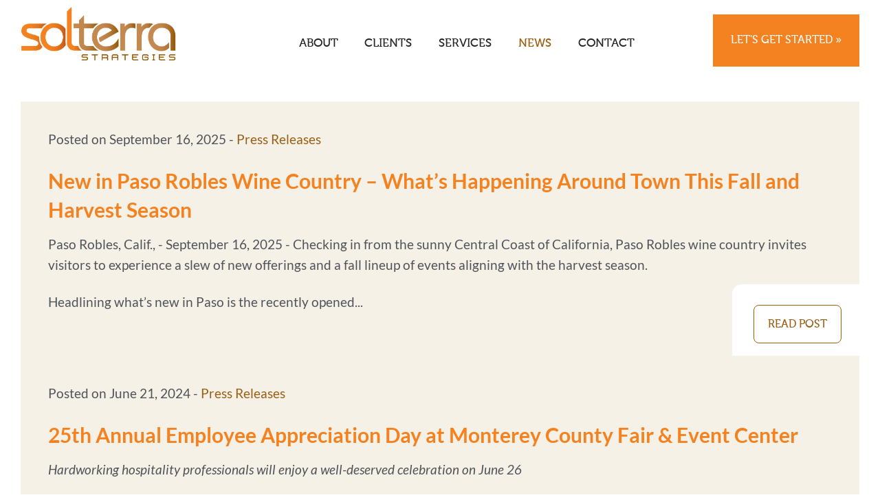

--- FILE ---
content_type: text/html; charset=utf-8
request_url: https://solterrastrategies.com/news
body_size: 5719
content:

<!DOCTYPE html>
<html xmlns="http://www.w3.org/1999/xhtml" lang="en-US">
<head>
	<meta charset="utf-8">
	<meta http-equiv="X-UA-Compatible" content="IE=edge">
	<meta name="viewport" content="width=device-width, initial-scale=1">
		<meta charset="utf-8" />
	<link rel="home" href="https://solterrastrategies.com/" />


	<title>News | Solterra Strategies</title>
	<meta property="og:title" content="News | Solterra Strategies">
	<meta name="twitter:title" content="News | Solterra Strategies">


	<meta name="viewport" content="width=device-width, initial-scale=1">
	<meta name="google-site-verification" content="4uIqFgGRnyYcfMqTRsS4RAK459RIhcifsGVvURDTZUE" />

	<!-- Place favicon.ico and apple-touch-icon(s) in the root directory -->
	<link rel="icon" href="https://solterrastrategies.com/favicon.ico" type="image/x-icon" />
	<link rel="apple-touch-icon" href="https://solterrastrategies.com/apple-touch-icon.png" >
	<!-- For Chrome for Android: -->
	<link rel="icon" sizes="192x192" href="https://solterrastrategies.com/assets/img/favicons/touch-icon-192x192.png">
	<!-- For iPhone 6 Plus with @3× display: -->
	<link rel="apple-touch-icon" sizes="180x180" href="https://solterrastrategies.com/assets/img/favicons/apple-touch-icon-180x180.png">
	<!-- For iPad with @2× display running iOS ≥ 7: -->
	<link rel="apple-touch-icon" sizes="152x152" href="https://solterrastrategies.com/assets/img/favicons/apple-touch-icon-152x152.png">
	<!-- For iPad with @2× display running iOS ≤ 6: -->
	<link rel="apple-touch-icon" sizes="144x144" href="https://solterrastrategies.com/assets/img/favicons/apple-touch-icon-144x144.png">
	<!-- For iPhone with @2× display running iOS ≥ 7: -->
	<link rel="apple-touch-icon" sizes="120x120" href="https://solterrastrategies.com/assets/img/favicons/apple-touch-icon-120x120.png">
	<!-- For iPhone with @2× display running iOS ≤ 6: -->
	<link rel="apple-touch-icon" sizes="114x114" href="https://solterrastrategies.com/assets/img/favicons/apple-touch-icon-114x114.png">
	<!-- For the iPad mini and the first- and second-generation iPad (@1× display) on iOS ≥ 7: -->
	<link rel="apple-touch-icon" sizes="76x76" href="https://solterrastrategies.com/assets/img/favicons/apple-touch-icon-76x76.png">
	<!-- For the iPad mini and the first- and second-generation iPad (@1× display) on iOS ≤ 6: -->
	<link rel="apple-touch-icon" sizes="72x72" href="https://solterrastrategies.com/assets/img/favicons/apple-touch-icon-72x72.png">
	<!-- For non-Retina iPhone, iPod Touch, and Android 2.1+ devices: -->
	<link rel="apple-touch-icon" href="https://solterrastrategies.com/assets/img/favicons/apple-touch-icon.png"><!-- 57×57px -->

	<!--[if lt IE 9]>
	<script>
	document.createElement('header');
	document.createElement('nav');
	document.createElement('section');
	document.createElement('article');
	document.createElement('aside');
	document.createElement('footer');
	document.createElement( "picture" );
	</script>
	<![endif]-->

	<style type="text/css">@font-face {font-family:Lato;font-style:normal;font-weight:400;src:url(/cf-fonts/s/lato/5.0.18/latin/400/normal.woff2);unicode-range:U+0000-00FF,U+0131,U+0152-0153,U+02BB-02BC,U+02C6,U+02DA,U+02DC,U+0304,U+0308,U+0329,U+2000-206F,U+2074,U+20AC,U+2122,U+2191,U+2193,U+2212,U+2215,U+FEFF,U+FFFD;font-display:swap;}@font-face {font-family:Lato;font-style:normal;font-weight:400;src:url(/cf-fonts/s/lato/5.0.18/latin-ext/400/normal.woff2);unicode-range:U+0100-02AF,U+0304,U+0308,U+0329,U+1E00-1E9F,U+1EF2-1EFF,U+2020,U+20A0-20AB,U+20AD-20CF,U+2113,U+2C60-2C7F,U+A720-A7FF;font-display:swap;}@font-face {font-family:Lato;font-style:normal;font-weight:700;src:url(/cf-fonts/s/lato/5.0.18/latin-ext/700/normal.woff2);unicode-range:U+0100-02AF,U+0304,U+0308,U+0329,U+1E00-1E9F,U+1EF2-1EFF,U+2020,U+20A0-20AB,U+20AD-20CF,U+2113,U+2C60-2C7F,U+A720-A7FF;font-display:swap;}@font-face {font-family:Lato;font-style:normal;font-weight:700;src:url(/cf-fonts/s/lato/5.0.18/latin/700/normal.woff2);unicode-range:U+0000-00FF,U+0131,U+0152-0153,U+02BB-02BC,U+02C6,U+02DA,U+02DC,U+0304,U+0308,U+0329,U+2000-206F,U+2074,U+20AC,U+2122,U+2191,U+2193,U+2212,U+2215,U+FEFF,U+FFFD;font-display:swap;}@font-face {font-family:Lato;font-style:italic;font-weight:400;src:url(/cf-fonts/s/lato/5.0.18/latin-ext/400/italic.woff2);unicode-range:U+0100-02AF,U+0304,U+0308,U+0329,U+1E00-1E9F,U+1EF2-1EFF,U+2020,U+20A0-20AB,U+20AD-20CF,U+2113,U+2C60-2C7F,U+A720-A7FF;font-display:swap;}@font-face {font-family:Lato;font-style:italic;font-weight:400;src:url(/cf-fonts/s/lato/5.0.18/latin/400/italic.woff2);unicode-range:U+0000-00FF,U+0131,U+0152-0153,U+02BB-02BC,U+02C6,U+02DA,U+02DC,U+0304,U+0308,U+0329,U+2000-206F,U+2074,U+20AC,U+2122,U+2191,U+2193,U+2212,U+2215,U+FEFF,U+FFFD;font-display:swap;}@font-face {font-family:Lato;font-style:italic;font-weight:700;src:url(/cf-fonts/s/lato/5.0.18/latin/700/italic.woff2);unicode-range:U+0000-00FF,U+0131,U+0152-0153,U+02BB-02BC,U+02C6,U+02DA,U+02DC,U+0304,U+0308,U+0329,U+2000-206F,U+2074,U+20AC,U+2122,U+2191,U+2193,U+2212,U+2215,U+FEFF,U+FFFD;font-display:swap;}@font-face {font-family:Lato;font-style:italic;font-weight:700;src:url(/cf-fonts/s/lato/5.0.18/latin-ext/700/italic.woff2);unicode-range:U+0100-02AF,U+0304,U+0308,U+0329,U+1E00-1E9F,U+1EF2-1EFF,U+2020,U+20A0-20AB,U+20AD-20CF,U+2113,U+2C60-2C7F,U+A720-A7FF;font-display:swap;}</style>
	<link rel="stylesheet" href="https://solterrastrategies.com/assets/css/main.css?v1.3">

	<meta property="fb:app_id" content="{901808389903572}" />
</head>


<body id="">

		<div id="fb-root"></div>
	<script type="65ce2aff6314a74d784aad27-text/javascript">(function(d, s, id) {
	  var js, fjs = d.getElementsByTagName(s)[0];
	  if (d.getElementById(id)) return;
	  js = d.createElement(s); js.id = id;
	  js.src = "//connect.facebook.net/en_US/sdk.js#xfbml=1&version=v2.5";
	  fjs.parentNode.insertBefore(js, fjs);
	}(document, 'script', 'facebook-jssdk'));</script>

		<header id="header"
	
	<div class="outer_container">

		<div class="row">
			<div class="logo"><a href="/"><img src="/assets/img/logo.png" alt="Solterra Strategies"></a></div>

			<nav>
				<ul>
					<li><a href="https://solterrastrategies.com/team" >About</a></li>
					<li><a href="https://solterrastrategies.com/clients" >Clients</a></li>
					<li><a href="https://solterrastrategies.com/services" >Services</a></li>
					<li><a href="https://solterrastrategies.com/news" class="active">News</a></li>
					<li><a href="https://solterrastrategies.com/contact" >Contact</a></li>
				</ul>
			</nav>

			<div class="lets_get_started">
				<a class="big-orange-button" href="https://solterrastrategies.com/contact">Let's get started &raquo;</a>
			</div>
		</div>

				
	</div>

</header>


		<main id="content" role="main">
    


				
	<div class="outer_container newsContent">
		<div class="row">


						<div class="blog-articles">
				<div class="outer_border">
					
						<section class="bottomRightTab-parent">

							<div class="content">
								<p class="date">
									Posted on September 16, 2025
								 	-
											    		 			<a href="https://solterrastrategies.com/news/press-releases">Press Releases</a>
																	</p>
								<h2><a href="https://solterrastrategies.com/news/2025/new-in-paso-robles-wine-country-whats-happening-around-town-this-fall-and-harvest-season">New in Paso Robles Wine Country – What’s Happening Around Town This Fall and Harvest Season</a></h2>
								<p>Paso Robles, Calif., - September 16, 2025 - Checking in from the sunny Central Coast of California, Paso Robles wine country invites visitors to experience a slew of new offerings and a fall lineup of events aligning with the harvest season.</p> <p>Headlining what’s new in Paso is the recently opened... </p>
							</div>

							<div class="bottomRightTab">
								<a class="clear-button" href="https://solterrastrategies.com/news/2025/new-in-paso-robles-wine-country-whats-happening-around-town-this-fall-and-harvest-season">Read Post</a>
							</div>

						</section>

						
						<section class="bottomRightTab-parent">

							<div class="content">
								<p class="date">
									Posted on June 21, 2024
								 	-
											    		 			<a href="https://solterrastrategies.com/news/press-releases">Press Releases</a>
																	</p>
								<h2><a href="https://solterrastrategies.com/news/2024/25th-annual-employee-appreciation-day-at-monterey-county-fair-event-center">25th Annual Employee Appreciation Day at Monterey County Fair &amp; Event Center</a></h2>
								<p><em>Hardworking hospitality professionals will enjoy a well-deserved celebration on June 26 </em></p> <p> June 21, 2024 (Monterey, Ca) – The Monterey County Hospitality Association (MCHA) hosts this annual gathering that features food, fun and friendly competitions for cooks, dishwashers, hotel housekeepers, retail clerks, and other guest-facing tourism professionals and their... </p>
							</div>

							<div class="bottomRightTab">
								<a class="clear-button" href="https://solterrastrategies.com/news/2024/25th-annual-employee-appreciation-day-at-monterey-county-fair-event-center">Read Post</a>
							</div>

						</section>

						
						<section class="bottomRightTab-parent">

							<div class="content">
								<p class="date">
									Posted on May 15, 2024
								 	-
											    		 			<a href="https://solterrastrategies.com/news/press-releases">Press Releases</a>
																	</p>
								<h2><a href="https://solterrastrategies.com/news/2024/mcha-announces-community-celebration-for-national-travel-tourism-week-and-california-tourism-month">MCHA announces community celebration for National Travel &amp; Tourism Week and California Tourism Month</a></h2>
								<p><em>Monterey Bay F.C. festivities anchor May events honoring 26,000+ local hospitality employees</em></p> <p>MONTEREY, Calif., May 15, 2024 – As California’s tourism industry rebounds from a pandemic-related slowdown, upcoming events will recognize the friends and neighbors who keep local hospitality businesses running strong.</p> <p>On May 29, the Monterey County Hospitality Association... </p>
							</div>

							<div class="bottomRightTab">
								<a class="clear-button" href="https://solterrastrategies.com/news/2024/mcha-announces-community-celebration-for-national-travel-tourism-week-and-california-tourism-month">Read Post</a>
							</div>

						</section>

						
						<section class="bottomRightTab-parent">

							<div class="content">
								<p class="date">
									Posted on October 25, 2023
								 	-
											    		 			<a href="https://solterrastrategies.com/news/press-releases">Press Releases</a>
																	</p>
								<h2><a href="https://solterrastrategies.com/news/2023/presquile-winery-acquires-1-100-acres-in-sta-rita-hills-to-develop-new-sustainably-farmed-vineyard">Presqu’ile Winery Acquires 1,100 Acres in Sta. Rita Hills to Develop New Sustainably-Farmed Vineyard</a></h2>
								<p>SANTA MARIA, Calif. (Oct. 25, 2023) &mdash; Arc Vineyards, LLC, an affiliate of <a href="https://solterrastrategies.us15.list-manage.com/track/click?u=238c85241aa2a296da6f5416d&id=e3a2b9d1ff&e=00c2dd1be2" target="_blank" data-saferedirecturl="https://www.google.com/url?q=https://solterrastrategies.us15.list-manage.com/track/click?u%3D238c85241aa2a296da6f5416d%26id%3De3a2b9d1ff%26e%3D00c2dd1be2&source=gmail&ust=1698338265758000&usg=AOvVaw2ychj9h7M_tqpLmaHrvldW">Presqu’ile</a> – the family-owned winery in the Santa Maria Valley AVA (American Viticultural Area) whose mission is to produce elegant cool-climate wines and deliver genuine Southern hospitality to guests – has purchased 1,100 acres... </p>
							</div>

							<div class="bottomRightTab">
								<a class="clear-button" href="https://solterrastrategies.com/news/2023/presquile-winery-acquires-1-100-acres-in-sta-rita-hills-to-develop-new-sustainably-farmed-vineyard">Read Post</a>
							</div>

						</section>

						
						<section class="bottomRightTab-parent">

							<div class="content">
								<p class="date">
									Posted on August 30, 2023
								 	-
											    		 			<a href="https://solterrastrategies.com/news/press-releases">Press Releases</a>
																	</p>
								<h2><a href="https://solterrastrategies.com/news/2023/future-hospitality-leaders-from-monterey-peninsula-college-and-california-state-university-monterey-bay-awarded-over-25-000-in-scholarships">Future hospitality leaders from Monterey Peninsula College and California State University, Monterey Bay awarded over $25,000 in scholarships</a></h2>
								<p>FOR IMMEDIATE RELEASE</p> <p>Through Monterey County Hospitality Association’s (MCHA) communication tool and outreach, local hospitality students at Monterey Peninsula College(MPC) and the Sustainable Hospitality Management program at California State University, Monterey Bay(CSUMB) were awarded over $25,000 in scholarships by the California Hotel & Lodging Association Hospitality Foundation (CHLAHF).</p> <p>The CHLAHF... </p>
							</div>

							<div class="bottomRightTab">
								<a class="clear-button" href="https://solterrastrategies.com/news/2023/future-hospitality-leaders-from-monterey-peninsula-college-and-california-state-university-monterey-bay-awarded-over-25-000-in-scholarships">Read Post</a>
							</div>

						</section>

						
						<section class="bottomRightTab-parent">

							<div class="content">
								<p class="date">
									Posted on June 05, 2023
								 	-
											    		 			<a href="https://solterrastrategies.com/news/press-releases">Press Releases</a>
																	</p>
								<h2><a href="https://solterrastrategies.com/news/2023/presquile-celebrates-10th-anniversary-of-its-tasting-room">Presqu’ile Celebrates 10th Anniversary of Its Tasting Room</a></h2>
								<p><em>The centerpiece of the organic family winery, the Tasting Room and its experiences have evolved and become a marquee destination in the Santa Maria Valley.</em></p> <p>June 5, 2023 (<em>Santa Maria, Calif.</em>) – The Murphy family is proud to announce the 10-year anniversary of <a href="https://solterrastrategies.us15.list-manage.com/track/click?u=238c85241aa2a296da6f5416d&id=a3fb5c28c7&e=00c2dd1be2" target="_blank" data-saferedirecturl="https://www.google.com/url?q=https://solterrastrategies.us15.list-manage.com/track/click?u%3D238c85241aa2a296da6f5416d%26id%3Da3fb5c28c7%26e%3D00c2dd1be2&source=gmail&ust=1687363556107000&usg=AOvVaw2C1QWsXSp0M_HVgGf_n1Hb">Presqu’ile’s</a> Tasting Room where... </p>
							</div>

							<div class="bottomRightTab">
								<a class="clear-button" href="https://solterrastrategies.com/news/2023/presquile-celebrates-10th-anniversary-of-its-tasting-room">Read Post</a>
							</div>

						</section>

										</div>
			</div>



			<div class="newsNavigation">

		<div class="blog-nav">
		<h3>Sort By Category</h3>

		<ul>
			
				<li>
					<a href="https://solterrastrategies.com/news/press-releases">Press Releases <i class="fa fa-angle-right"></i></a>
				</li>

			
				<li>
					<a href="https://solterrastrategies.com/news/videos">Videos <i class="fa fa-angle-right"></i></a>
				</li>

					</ul>

	</div>

		<div class="blog-nav">
		<h3>Recent Posts</h3>

		<ul>
			
				<li>
					<span><em>September 16, 2025</em></span><br />
					<a href="https://solterrastrategies.com/news/2025/new-in-paso-robles-wine-country-whats-happening-around-town-this-fall-and-harvest-season">New in Paso Robles Wine Country –... <i class="fa fa-angle-right"></i></a>
				</li>

				
				<li>
					<span><em>June 21, 2024</em></span><br />
					<a href="https://solterrastrategies.com/news/2024/25th-annual-employee-appreciation-day-at-monterey-county-fair-event-center">25th Annual Employee Appreciation... <i class="fa fa-angle-right"></i></a>
				</li>

				
				<li>
					<span><em>May 15, 2024</em></span><br />
					<a href="https://solterrastrategies.com/news/2024/mcha-announces-community-celebration-for-national-travel-tourism-week-and-california-tourism-month">MCHA announces community... <i class="fa fa-angle-right"></i></a>
				</li>

				
				<li>
					<span><em>October 25, 2023</em></span><br />
					<a href="https://solterrastrategies.com/news/2023/presquile-winery-acquires-1-100-acres-in-sta-rita-hills-to-develop-new-sustainably-farmed-vineyard">Presqu’ile Winery Acquires 1,100... <i class="fa fa-angle-right"></i></a>
				</li>

				
				<li>
					<span><em>August 30, 2023</em></span><br />
					<a href="https://solterrastrategies.com/news/2023/future-hospitality-leaders-from-monterey-peninsula-college-and-california-state-university-monterey-bay-awarded-over-25-000-in-scholarships">Future hospitality leaders from... <i class="fa fa-angle-right"></i></a>
				</li>

						</ul>

	</div>

		<div class="blog-nav">
		<h3>Connect With Us</h3>

		<ul class="social-media">
			<li>
			<a href="https://www.facebook.com/Solterra-Strategies-191940147525331/?fref=ts" target="_blank"><i class="fa fa-facebook"></i></a>
		</li>
					<li>
			<a href="https://www.instagram.com/solterrastrategies/" target="_blank"><i class="fa fa-instagram"></i></a>
		</li>
				<li>
			<a href="https://www.linkedin.com/company/7132807/admin/dashboard/" target="_blank"><i class="fa fa-linkedin"></i></a>
		</li>
	</ul>
	</div>

</div>



		</div>
	</div>


		<div class="outer_container pagination">
		<div class="outer_border">

			<div class="row">

				<div class="prev-page">
											<a class="disabled" href="">Previous Page</a>
									</div>

				<div class="pages">
										<span class="current">1</span>
										    <a href="https://solterrastrategies.com/news/p2">2</a>
										    <a href="https://solterrastrategies.com/news/p3">3</a>
										    <a href="https://solterrastrategies.com/news/p4">4</a>
										    <a href="https://solterrastrategies.com/news/p5">5</a>
										    <a href="https://solterrastrategies.com/news/p6">6</a>
									</div>

				<div class="next-page">
											<a href="https://solterrastrategies.com/news/p2">Next Page</a>
									</div>

			</div>

		</div>
	</div>

	</main>

		<footer id="footer">

	<div class="row footer_row_1">
		<div class="outer_container">
			<div class="row">

				<div class="footer_logo"><img src="https://solterrastrategies.com/assets/img/logo-white.png" alt="Solterra Strategies"></div>

				<div class="footer_contact">
					<span>Get In Touch</span>
					<ul>
													<li class="phone"><i class="fa fa-phone"></i>&nbsp;805.591.4884</li>
																			<li><a href="/cdn-cgi/l/email-protection#9fd6f1f9f0dfccf0f3ebfaededfeccebedfeebfaf8f6faecb1fcf0f2"><i class="fa fa-envelope"></i>&nbsp;<span class="__cf_email__" data-cfemail="c28baca4ad8291adaeb6a7b0b0a391b6b0a3b6a7a5aba7b1eca1adaf">[email&#160;protected]</span></a></li>
											</ul>
				</div>

				<div class="footer_social">
					<!-- <span>Connect</span> -->
					<ul class="social-media">
			<li>
			<a href="https://www.facebook.com/Solterra-Strategies-191940147525331/?fref=ts" target="_blank"><i class="fa fa-facebook"></i></a>
		</li>
					<li>
			<a href="https://www.instagram.com/solterrastrategies/" target="_blank"><i class="fa fa-instagram"></i></a>
		</li>
				<li>
			<a href="https://www.linkedin.com/company/7132807/admin/dashboard/" target="_blank"><i class="fa fa-linkedin"></i></a>
		</li>
	</ul>
					<a href="#mc_embed_signup">Join&nbsp;Mailing&nbsp;List</a>
				</div>

			</div>
		</div>
	</div>

	<div class="row footer_row_2">
		<div class="outer_container">
			<div class="row">

				<div class="footer_copyright">&copy;2026 Solterra Strategies</div>

				<div class="footer_nav">
					<nav>
						<ul>
							<li><a href="https://solterrastrategies.com/">Home</a></li>
							<li><a href="https://solterrastrategies.com/news">News</a></li>
							<li><a href="https://solterrastrategies.com/contact">Contact</a></li>
							<li><a href="https://solterrastrategies.com/careers">Careers</a></li>
						</ul>
					</nav>
				</div>

				<div class="footer_kd">
					<span>Site by</span>
					<a href=""><img src="https://solterrastrategies.com/assets/img/kd-logo.png" alt="Kraftwerk Design" /></a>
				</div>

			</div>

		</div>
	</div>
</footer>

<!-- Begin MailChimp Signup Form -->
<div id="mc_embed_signup" class="overlay">
	<form id="mc-embedded-subscribe-form" name="mc-embedded-subscribe-form" class="validate popup" novalidate>
		<a class="close" href="#">×</a>
    <div id="mc_embed_signup_scroll">
			<h2>Subscribe to our mailing list</h2>
			<div class="mc-field-group">
				<label for="mce-EMAIL">Email Address  <span class="asterisk">*</span>
			</label>
				<input type="email" value="" name="EMAIL" class="required email" id="mce-EMAIL">
			</div>
			<div class="mc-field-group">
				<label for="mce-FNAME">First Name </label>
				<input type="text" value="" name="FNAME" class="" id="mce-FNAME">
			</div>
			<div class="mc-field-group">
				<label for="mce-LNAME">Last Name </label>
				<input type="text" value="" name="LNAME" class="" id="mce-LNAME">
			</div>
			<div class="mc-field-group">
				<label for="mce-MMERGE3">Zip Code </label>
				<input type="text" value="" name="MMERGE3" class="" id="mce-MMERGE3">
			</div>
			<div id="mce-responses" class="clear">
				<div class="response" id="mce-error-response" style="display:none"></div>
				<div class="response" id="mce-success-response" style="display:none"></div>
			</div>    <!-- real people should not fill this in and expect good things - do not remove this or risk form bot signups-->
		    <div style="position: absolute; left: -5000px;" aria-hidden="true"><input type="text" name="b_7c9ad643a06369db3701651de_69201db81b" tabindex="-1" value=""></div>
		    <div class="clear"><input type="submit" value="Subscribe" name="subscribe" id="mc-embedded-subscribe" class="button"></div>
	    </div>
</form>
</div>

<!--End mc_embed_signup-->

	<script data-cfasync="false" src="/cdn-cgi/scripts/5c5dd728/cloudflare-static/email-decode.min.js"></script><script src="https://ajax.googleapis.com/ajax/libs/jquery/2.1.0/jquery.min.js" type="65ce2aff6314a74d784aad27-text/javascript"></script>
<script type="65ce2aff6314a74d784aad27-text/javascript">window.jQuery || document.write('<script src="https://solterrastrategies.com//assets/js/vendor/jquery-2.1.1.min.js"><\/script>')</script>
<script type="65ce2aff6314a74d784aad27-text/javascript" src="https://solterrastrategies.com/assets/js/vendor/respond.min.js"></script>
<script type="65ce2aff6314a74d784aad27-text/javascript" src="https://solterrastrategies.com/assets/js/vendor/jquery.ajaxchimp.js"></script>
<script src="https://solterrastrategies.com/assets/js/main.js" type="65ce2aff6314a74d784aad27-text/javascript"></script>

<!-- Load Facebook SDK for JavaScript -->
<div id="fb-root"></div>
	<script type="65ce2aff6314a74d784aad27-text/javascript">(function(d, s, id) {
	  var js, fjs = d.getElementsByTagName(s)[0];
	  if (d.getElementById(id)) return;
	  js = d.createElement(s); js.id = id;
	  js.src = "//connect.facebook.net/en_US/sdk.js#xfbml=1";
	  fjs.parentNode.insertBefore(js, fjs);
	}(document, 'script', 'facebook-jssdk'));</script>

<!-- Google Analytics: change UA-XXXXX-X to be your site's ID. -->
<script type="65ce2aff6314a74d784aad27-text/javascript">
  (function(i,s,o,g,r,a,m){i['GoogleAnalyticsObject']=r;i[r]=i[r]||function(){
  (i[r].q=i[r].q||[]).push(arguments)},i[r].l=1*new Date();a=s.createElement(o),
  m=s.getElementsByTagName(o)[0];a.async=1;a.src=g;m.parentNode.insertBefore(a,m)
  })(window,document,'script','//www.google-analytics.com/analytics.js','ga');
  ga('create', 'UA-71721301-1', 'auto');
  ga('send', 'pageview');

</script>

<script src="/cdn-cgi/scripts/7d0fa10a/cloudflare-static/rocket-loader.min.js" data-cf-settings="65ce2aff6314a74d784aad27-|49" defer></script><script defer src="https://static.cloudflareinsights.com/beacon.min.js/vcd15cbe7772f49c399c6a5babf22c1241717689176015" integrity="sha512-ZpsOmlRQV6y907TI0dKBHq9Md29nnaEIPlkf84rnaERnq6zvWvPUqr2ft8M1aS28oN72PdrCzSjY4U6VaAw1EQ==" data-cf-beacon='{"version":"2024.11.0","token":"d94424d123034be4b8971bf0b19ec2a2","r":1,"server_timing":{"name":{"cfCacheStatus":true,"cfEdge":true,"cfExtPri":true,"cfL4":true,"cfOrigin":true,"cfSpeedBrain":true},"location_startswith":null}}' crossorigin="anonymous"></script>
</body>
</html>


--- FILE ---
content_type: text/css
request_url: https://solterrastrategies.com/assets/css/main.css?v1.3
body_size: 13888
content:
@import url(//hello.myfonts.net/count/2fea15);@charset "UTF-8";
html {
  -webkit-box-sizing: border-box;
          box-sizing: border-box;
}

*, *::after, *::before {
  -webkit-box-sizing: inherit;
          box-sizing: inherit;
}

/*!
 *  Font Awesome 4.2.0 by @davegandy - http://fontawesome.io - @fontawesome
 *  License - http://fontawesome.io/license (Font: SIL OFL 1.1, CSS: MIT License)
 */
/* FONT PATH
 * -------------------------- */
@font-face {
  font-family: "FontAwesome";
  src: url("../fonts/font-awesome/fontawesome-webfont.eot?v=4.2.0");
  src: url("../fonts/font-awesome/fontawesome-webfont.eot?#iefix&v=4.2.0") format("embedded-opentype"), url("../fonts/font-awesome/fontawesome-webfont.woff?v=4.2.0") format("woff"), url("../fonts/font-awesome/fontawesome-webfont.ttf?v=4.2.0") format("truetype"), url("../fonts/font-awesome/fontawesome-webfont.svg?v=4.2.0#fontawesomeregular") format("svg");
  font-weight: normal;
  font-style: normal;
}
.fa {
  display: inline-block;
  font: normal normal normal 14px/1 FontAwesome;
  font-size: inherit;
  text-rendering: auto;
  -webkit-font-smoothing: antialiased;
  -moz-osx-font-smoothing: grayscale;
}

/* makes the font 33% larger relative to the icon container */
.fa-lg {
  font-size: 1.3333333333em;
  line-height: 0.75em;
  vertical-align: -15%;
}

.fa-2x {
  font-size: 2em;
}

.fa-3x {
  font-size: 3em;
}

.fa-4x {
  font-size: 4em;
}

.fa-5x {
  font-size: 5em;
}

.fa-fw {
  width: 1.2857142857em;
  text-align: center;
}

.fa-ul {
  padding-left: 0;
  margin-left: 2.1428571429em;
  list-style-type: none;
}
.fa-ul > li {
  position: relative;
}

.fa-li {
  position: absolute;
  left: -2.1428571429em;
  width: 2.1428571429em;
  top: 0.1428571429em;
  text-align: center;
}
.fa-li.fa-lg {
  left: -1.8571428571em;
}

.fa-border {
  padding: 0.2em 0.25em 0.15em;
  border: solid 0.08em #eee;
  border-radius: 0.1em;
}

.pull-right {
  float: right;
}

.pull-left {
  float: left;
}

.fa.pull-left {
  margin-right: 0.3em;
}
.fa.pull-right {
  margin-left: 0.3em;
}

.fa-spin {
  -webkit-animation: fa-spin 2s infinite linear;
  animation: fa-spin 2s infinite linear;
}

@-webkit-keyframes fa-spin {
  0% {
    -webkit-transform: rotate(0deg);
    transform: rotate(0deg);
  }
  100% {
    -webkit-transform: rotate(359deg);
    transform: rotate(359deg);
  }
}
@keyframes fa-spin {
  0% {
    -webkit-transform: rotate(0deg);
    transform: rotate(0deg);
  }
  100% {
    -webkit-transform: rotate(359deg);
    transform: rotate(359deg);
  }
}
.fa-rotate-90 {
  filter: progid:DXImageTransform.Microsoft.BasicImage(rotation=1);
  -webkit-transform: rotate(90deg);
  transform: rotate(90deg);
}

.fa-rotate-180 {
  filter: progid:DXImageTransform.Microsoft.BasicImage(rotation=2);
  -webkit-transform: rotate(180deg);
  transform: rotate(180deg);
}

.fa-rotate-270 {
  filter: progid:DXImageTransform.Microsoft.BasicImage(rotation=3);
  -webkit-transform: rotate(270deg);
  transform: rotate(270deg);
}

.fa-flip-horizontal {
  filter: progid:DXImageTransform.Microsoft.BasicImage(rotation=0);
  -webkit-transform: scale(-1, 1);
  transform: scale(-1, 1);
}

.fa-flip-vertical {
  filter: progid:DXImageTransform.Microsoft.BasicImage(rotation=2);
  -webkit-transform: scale(1, -1);
  transform: scale(1, -1);
}

:root .fa-rotate-90,
:root .fa-rotate-180,
:root .fa-rotate-270,
:root .fa-flip-horizontal,
:root .fa-flip-vertical {
  -webkit-filter: none;
          filter: none;
}

.fa-stack {
  position: relative;
  display: inline-block;
  width: 2em;
  height: 2em;
  line-height: 2em;
  vertical-align: middle;
}

.fa-stack-1x, .fa-stack-2x {
  position: absolute;
  left: 0;
  width: 100%;
  text-align: center;
}

.fa-stack-1x {
  line-height: inherit;
}

.fa-stack-2x {
  font-size: 2em;
}

.fa-inverse {
  color: #fff;
}

/* Font Awesome uses the Unicode Private Use Area (PUA) to ensure screen
   readers do not read off random characters that represent icons */
.fa-glass:before {
  content: "\F000";
}

.fa-music:before {
  content: "\F001";
}

.fa-search:before {
  content: "\F002";
}

.fa-envelope-o:before {
  content: "\F003";
}

.fa-heart:before {
  content: "\F004";
}

.fa-star:before {
  content: "\F005";
}

.fa-star-o:before {
  content: "\F006";
}

.fa-user:before {
  content: "\F007";
}

.fa-film:before {
  content: "\F008";
}

.fa-th-large:before {
  content: "\F009";
}

.fa-th:before {
  content: "\F00A";
}

.fa-th-list:before {
  content: "\F00B";
}

.fa-check:before {
  content: "\F00C";
}

.fa-remove:before,
.fa-close:before,
.fa-times:before {
  content: "\F00D";
}

.fa-search-plus:before {
  content: "\F00E";
}

.fa-search-minus:before {
  content: "\F010";
}

.fa-power-off:before {
  content: "\F011";
}

.fa-signal:before {
  content: "\F012";
}

.fa-gear:before,
.fa-cog:before {
  content: "\F013";
}

.fa-trash-o:before {
  content: "\F014";
}

.fa-home:before {
  content: "\F015";
}

.fa-file-o:before {
  content: "\F016";
}

.fa-clock-o:before {
  content: "\F017";
}

.fa-road:before {
  content: "\F018";
}

.fa-download:before {
  content: "\F019";
}

.fa-arrow-circle-o-down:before {
  content: "\F01A";
}

.fa-arrow-circle-o-up:before {
  content: "\F01B";
}

.fa-inbox:before {
  content: "\F01C";
}

.fa-play-circle-o:before {
  content: "\F01D";
}

.fa-rotate-right:before,
.fa-repeat:before {
  content: "\F01E";
}

.fa-refresh:before {
  content: "\F021";
}

.fa-list-alt:before {
  content: "\F022";
}

.fa-lock:before {
  content: "\F023";
}

.fa-flag:before {
  content: "\F024";
}

.fa-headphones:before {
  content: "\F025";
}

.fa-volume-off:before {
  content: "\F026";
}

.fa-volume-down:before {
  content: "\F027";
}

.fa-volume-up:before {
  content: "\F028";
}

.fa-qrcode:before {
  content: "\F029";
}

.fa-barcode:before {
  content: "\F02A";
}

.fa-tag:before {
  content: "\F02B";
}

.fa-tags:before {
  content: "\F02C";
}

.fa-book:before {
  content: "\F02D";
}

.fa-bookmark:before {
  content: "\F02E";
}

.fa-print:before {
  content: "\F02F";
}

.fa-camera:before {
  content: "\F030";
}

.fa-font:before {
  content: "\F031";
}

.fa-bold:before {
  content: "\F032";
}

.fa-italic:before {
  content: "\F033";
}

.fa-text-height:before {
  content: "\F034";
}

.fa-text-width:before {
  content: "\F035";
}

.fa-align-left:before {
  content: "\F036";
}

.fa-align-center:before {
  content: "\F037";
}

.fa-align-right:before {
  content: "\F038";
}

.fa-align-justify:before {
  content: "\F039";
}

.fa-list:before {
  content: "\F03A";
}

.fa-dedent:before,
.fa-outdent:before {
  content: "\F03B";
}

.fa-indent:before {
  content: "\F03C";
}

.fa-video-camera:before {
  content: "\F03D";
}

.fa-photo:before,
.fa-image:before,
.fa-picture-o:before {
  content: "\F03E";
}

.fa-pencil:before {
  content: "\F040";
}

.fa-map-marker:before {
  content: "\F041";
}

.fa-adjust:before {
  content: "\F042";
}

.fa-tint:before {
  content: "\F043";
}

.fa-edit:before,
.fa-pencil-square-o:before {
  content: "\F044";
}

.fa-share-square-o:before {
  content: "\F045";
}

.fa-check-square-o:before {
  content: "\F046";
}

.fa-arrows:before {
  content: "\F047";
}

.fa-step-backward:before {
  content: "\F048";
}

.fa-fast-backward:before {
  content: "\F049";
}

.fa-backward:before {
  content: "\F04A";
}

.fa-play:before {
  content: "\F04B";
}

.fa-pause:before {
  content: "\F04C";
}

.fa-stop:before {
  content: "\F04D";
}

.fa-forward:before {
  content: "\F04E";
}

.fa-fast-forward:before {
  content: "\F050";
}

.fa-step-forward:before {
  content: "\F051";
}

.fa-eject:before {
  content: "\F052";
}

.fa-chevron-left:before {
  content: "\F053";
}

.fa-chevron-right:before {
  content: "\F054";
}

.fa-plus-circle:before {
  content: "\F055";
}

.fa-minus-circle:before {
  content: "\F056";
}

.fa-times-circle:before {
  content: "\F057";
}

.fa-check-circle:before {
  content: "\F058";
}

.fa-question-circle:before {
  content: "\F059";
}

.fa-info-circle:before {
  content: "\F05A";
}

.fa-crosshairs:before {
  content: "\F05B";
}

.fa-times-circle-o:before {
  content: "\F05C";
}

.fa-check-circle-o:before {
  content: "\F05D";
}

.fa-ban:before {
  content: "\F05E";
}

.fa-arrow-left:before {
  content: "\F060";
}

.fa-arrow-right:before {
  content: "\F061";
}

.fa-arrow-up:before {
  content: "\F062";
}

.fa-arrow-down:before {
  content: "\F063";
}

.fa-mail-forward:before,
.fa-share:before {
  content: "\F064";
}

.fa-expand:before {
  content: "\F065";
}

.fa-compress:before {
  content: "\F066";
}

.fa-plus:before {
  content: "\F067";
}

.fa-minus:before {
  content: "\F068";
}

.fa-asterisk:before {
  content: "\F069";
}

.fa-exclamation-circle:before {
  content: "\F06A";
}

.fa-gift:before {
  content: "\F06B";
}

.fa-leaf:before {
  content: "\F06C";
}

.fa-fire:before {
  content: "\F06D";
}

.fa-eye:before {
  content: "\F06E";
}

.fa-eye-slash:before {
  content: "\F070";
}

.fa-warning:before,
.fa-exclamation-triangle:before {
  content: "\F071";
}

.fa-plane:before {
  content: "\F072";
}

.fa-calendar:before {
  content: "\F073";
}

.fa-random:before {
  content: "\F074";
}

.fa-comment:before {
  content: "\F075";
}

.fa-magnet:before {
  content: "\F076";
}

.fa-chevron-up:before {
  content: "\F077";
}

.fa-chevron-down:before {
  content: "\F078";
}

.fa-retweet:before {
  content: "\F079";
}

.fa-shopping-cart:before {
  content: "\F07A";
}

.fa-folder:before {
  content: "\F07B";
}

.fa-folder-open:before {
  content: "\F07C";
}

.fa-arrows-v:before {
  content: "\F07D";
}

.fa-arrows-h:before {
  content: "\F07E";
}

.fa-bar-chart-o:before,
.fa-bar-chart:before {
  content: "\F080";
}

.fa-twitter-square:before {
  content: "\F081";
}

.fa-facebook-square:before {
  content: "\F082";
}

.fa-camera-retro:before {
  content: "\F083";
}

.fa-key:before {
  content: "\F084";
}

.fa-gears:before,
.fa-cogs:before {
  content: "\F085";
}

.fa-comments:before {
  content: "\F086";
}

.fa-thumbs-o-up:before {
  content: "\F087";
}

.fa-thumbs-o-down:before {
  content: "\F088";
}

.fa-star-half:before {
  content: "\F089";
}

.fa-heart-o:before {
  content: "\F08A";
}

.fa-sign-out:before {
  content: "\F08B";
}

.fa-linkedin-square:before {
  content: "\F08C";
}

.fa-thumb-tack:before {
  content: "\F08D";
}

.fa-external-link:before {
  content: "\F08E";
}

.fa-sign-in:before {
  content: "\F090";
}

.fa-trophy:before {
  content: "\F091";
}

.fa-github-square:before {
  content: "\F092";
}

.fa-upload:before {
  content: "\F093";
}

.fa-lemon-o:before {
  content: "\F094";
}

.fa-phone:before {
  content: "\F095";
}

.fa-square-o:before {
  content: "\F096";
}

.fa-bookmark-o:before {
  content: "\F097";
}

.fa-phone-square:before {
  content: "\F098";
}

.fa-twitter:before {
  content: "\F099";
}

.fa-facebook:before {
  content: "\F09A";
}

.fa-github:before {
  content: "\F09B";
}

.fa-unlock:before {
  content: "\F09C";
}

.fa-credit-card:before {
  content: "\F09D";
}

.fa-rss:before {
  content: "\F09E";
}

.fa-hdd-o:before {
  content: "\F0A0";
}

.fa-bullhorn:before {
  content: "\F0A1";
}

.fa-bell:before {
  content: "\F0F3";
}

.fa-certificate:before {
  content: "\F0A3";
}

.fa-hand-o-right:before {
  content: "\F0A4";
}

.fa-hand-o-left:before {
  content: "\F0A5";
}

.fa-hand-o-up:before {
  content: "\F0A6";
}

.fa-hand-o-down:before {
  content: "\F0A7";
}

.fa-arrow-circle-left:before {
  content: "\F0A8";
}

.fa-arrow-circle-right:before {
  content: "\F0A9";
}

.fa-arrow-circle-up:before {
  content: "\F0AA";
}

.fa-arrow-circle-down:before {
  content: "\F0AB";
}

.fa-globe:before {
  content: "\F0AC";
}

.fa-wrench:before {
  content: "\F0AD";
}

.fa-tasks:before {
  content: "\F0AE";
}

.fa-filter:before {
  content: "\F0B0";
}

.fa-briefcase:before {
  content: "\F0B1";
}

.fa-arrows-alt:before {
  content: "\F0B2";
}

.fa-group:before,
.fa-users:before {
  content: "\F0C0";
}

.fa-chain:before,
.fa-link:before {
  content: "\F0C1";
}

.fa-cloud:before {
  content: "\F0C2";
}

.fa-flask:before {
  content: "\F0C3";
}

.fa-cut:before,
.fa-scissors:before {
  content: "\F0C4";
}

.fa-copy:before,
.fa-files-o:before {
  content: "\F0C5";
}

.fa-paperclip:before {
  content: "\F0C6";
}

.fa-save:before,
.fa-floppy-o:before {
  content: "\F0C7";
}

.fa-square:before {
  content: "\F0C8";
}

.fa-navicon:before,
.fa-reorder:before,
.fa-bars:before {
  content: "\F0C9";
}

.fa-list-ul:before {
  content: "\F0CA";
}

.fa-list-ol:before {
  content: "\F0CB";
}

.fa-strikethrough:before {
  content: "\F0CC";
}

.fa-underline:before {
  content: "\F0CD";
}

.fa-table:before {
  content: "\F0CE";
}

.fa-magic:before {
  content: "\F0D0";
}

.fa-truck:before {
  content: "\F0D1";
}

.fa-pinterest:before {
  content: "\F0D2";
}

.fa-pinterest-square:before {
  content: "\F0D3";
}

.fa-google-plus-square:before {
  content: "\F0D4";
}

.fa-google-plus:before {
  content: "\F0D5";
}

.fa-money:before {
  content: "\F0D6";
}

.fa-caret-down:before {
  content: "\F0D7";
}

.fa-caret-up:before {
  content: "\F0D8";
}

.fa-caret-left:before {
  content: "\F0D9";
}

.fa-caret-right:before {
  content: "\F0DA";
}

.fa-columns:before {
  content: "\F0DB";
}

.fa-unsorted:before,
.fa-sort:before {
  content: "\F0DC";
}

.fa-sort-down:before,
.fa-sort-desc:before {
  content: "\F0DD";
}

.fa-sort-up:before,
.fa-sort-asc:before {
  content: "\F0DE";
}

.fa-envelope:before {
  content: "\F0E0";
}

.fa-linkedin:before {
  content: "\F0E1";
}

.fa-rotate-left:before,
.fa-undo:before {
  content: "\F0E2";
}

.fa-legal:before,
.fa-gavel:before {
  content: "\F0E3";
}

.fa-dashboard:before,
.fa-tachometer:before {
  content: "\F0E4";
}

.fa-comment-o:before {
  content: "\F0E5";
}

.fa-comments-o:before {
  content: "\F0E6";
}

.fa-flash:before,
.fa-bolt:before {
  content: "\F0E7";
}

.fa-sitemap:before {
  content: "\F0E8";
}

.fa-umbrella:before {
  content: "\F0E9";
}

.fa-paste:before,
.fa-clipboard:before {
  content: "\F0EA";
}

.fa-lightbulb-o:before {
  content: "\F0EB";
}

.fa-exchange:before {
  content: "\F0EC";
}

.fa-cloud-download:before {
  content: "\F0ED";
}

.fa-cloud-upload:before {
  content: "\F0EE";
}

.fa-user-md:before {
  content: "\F0F0";
}

.fa-stethoscope:before {
  content: "\F0F1";
}

.fa-suitcase:before {
  content: "\F0F2";
}

.fa-bell-o:before {
  content: "\F0A2";
}

.fa-coffee:before {
  content: "\F0F4";
}

.fa-cutlery:before {
  content: "\F0F5";
}

.fa-file-text-o:before {
  content: "\F0F6";
}

.fa-building-o:before {
  content: "\F0F7";
}

.fa-hospital-o:before {
  content: "\F0F8";
}

.fa-ambulance:before {
  content: "\F0F9";
}

.fa-medkit:before {
  content: "\F0FA";
}

.fa-fighter-jet:before {
  content: "\F0FB";
}

.fa-beer:before {
  content: "\F0FC";
}

.fa-h-square:before {
  content: "\F0FD";
}

.fa-plus-square:before {
  content: "\F0FE";
}

.fa-angle-double-left:before {
  content: "\F100";
}

.fa-angle-double-right:before {
  content: "\F101";
}

.fa-angle-double-up:before {
  content: "\F102";
}

.fa-angle-double-down:before {
  content: "\F103";
}

.fa-angle-left:before {
  content: "\F104";
}

.fa-angle-right:before {
  content: "\F105";
}

.fa-angle-up:before {
  content: "\F106";
}

.fa-angle-down:before {
  content: "\F107";
}

.fa-desktop:before {
  content: "\F108";
}

.fa-laptop:before {
  content: "\F109";
}

.fa-tablet:before {
  content: "\F10A";
}

.fa-mobile-phone:before,
.fa-mobile:before {
  content: "\F10B";
}

.fa-circle-o:before {
  content: "\F10C";
}

.fa-quote-left:before {
  content: "\F10D";
}

.fa-quote-right:before {
  content: "\F10E";
}

.fa-spinner:before {
  content: "\F110";
}

.fa-circle:before {
  content: "\F111";
}

.fa-mail-reply:before,
.fa-reply:before {
  content: "\F112";
}

.fa-github-alt:before {
  content: "\F113";
}

.fa-folder-o:before {
  content: "\F114";
}

.fa-folder-open-o:before {
  content: "\F115";
}

.fa-smile-o:before {
  content: "\F118";
}

.fa-frown-o:before {
  content: "\F119";
}

.fa-meh-o:before {
  content: "\F11A";
}

.fa-gamepad:before {
  content: "\F11B";
}

.fa-keyboard-o:before {
  content: "\F11C";
}

.fa-flag-o:before {
  content: "\F11D";
}

.fa-flag-checkered:before {
  content: "\F11E";
}

.fa-terminal:before {
  content: "\F120";
}

.fa-code:before {
  content: "\F121";
}

.fa-mail-reply-all:before,
.fa-reply-all:before {
  content: "\F122";
}

.fa-star-half-empty:before,
.fa-star-half-full:before,
.fa-star-half-o:before {
  content: "\F123";
}

.fa-location-arrow:before {
  content: "\F124";
}

.fa-crop:before {
  content: "\F125";
}

.fa-code-fork:before {
  content: "\F126";
}

.fa-unlink:before,
.fa-chain-broken:before {
  content: "\F127";
}

.fa-question:before {
  content: "\F128";
}

.fa-info:before {
  content: "\F129";
}

.fa-exclamation:before {
  content: "\F12A";
}

.fa-superscript:before {
  content: "\F12B";
}

.fa-subscript:before {
  content: "\F12C";
}

.fa-eraser:before {
  content: "\F12D";
}

.fa-puzzle-piece:before {
  content: "\F12E";
}

.fa-microphone:before {
  content: "\F130";
}

.fa-microphone-slash:before {
  content: "\F131";
}

.fa-shield:before {
  content: "\F132";
}

.fa-calendar-o:before {
  content: "\F133";
}

.fa-fire-extinguisher:before {
  content: "\F134";
}

.fa-rocket:before {
  content: "\F135";
}

.fa-maxcdn:before {
  content: "\F136";
}

.fa-chevron-circle-left:before {
  content: "\F137";
}

.fa-chevron-circle-right:before {
  content: "\F138";
}

.fa-chevron-circle-up:before {
  content: "\F139";
}

.fa-chevron-circle-down:before {
  content: "\F13A";
}

.fa-html5:before {
  content: "\F13B";
}

.fa-css3:before {
  content: "\F13C";
}

.fa-anchor:before {
  content: "\F13D";
}

.fa-unlock-alt:before {
  content: "\F13E";
}

.fa-bullseye:before {
  content: "\F140";
}

.fa-ellipsis-h:before {
  content: "\F141";
}

.fa-ellipsis-v:before {
  content: "\F142";
}

.fa-rss-square:before {
  content: "\F143";
}

.fa-play-circle:before {
  content: "\F144";
}

.fa-ticket:before {
  content: "\F145";
}

.fa-minus-square:before {
  content: "\F146";
}

.fa-minus-square-o:before {
  content: "\F147";
}

.fa-level-up:before {
  content: "\F148";
}

.fa-level-down:before {
  content: "\F149";
}

.fa-check-square:before {
  content: "\F14A";
}

.fa-pencil-square:before {
  content: "\F14B";
}

.fa-external-link-square:before {
  content: "\F14C";
}

.fa-share-square:before {
  content: "\F14D";
}

.fa-compass:before {
  content: "\F14E";
}

.fa-toggle-down:before,
.fa-caret-square-o-down:before {
  content: "\F150";
}

.fa-toggle-up:before,
.fa-caret-square-o-up:before {
  content: "\F151";
}

.fa-toggle-right:before,
.fa-caret-square-o-right:before {
  content: "\F152";
}

.fa-euro:before,
.fa-eur:before {
  content: "\F153";
}

.fa-gbp:before {
  content: "\F154";
}

.fa-dollar:before,
.fa-usd:before {
  content: "\F155";
}

.fa-rupee:before,
.fa-inr:before {
  content: "\F156";
}

.fa-cny:before,
.fa-rmb:before,
.fa-yen:before,
.fa-jpy:before {
  content: "\F157";
}

.fa-ruble:before,
.fa-rouble:before,
.fa-rub:before {
  content: "\F158";
}

.fa-won:before,
.fa-krw:before {
  content: "\F159";
}

.fa-bitcoin:before,
.fa-btc:before {
  content: "\F15A";
}

.fa-file:before {
  content: "\F15B";
}

.fa-file-text:before {
  content: "\F15C";
}

.fa-sort-alpha-asc:before {
  content: "\F15D";
}

.fa-sort-alpha-desc:before {
  content: "\F15E";
}

.fa-sort-amount-asc:before {
  content: "\F160";
}

.fa-sort-amount-desc:before {
  content: "\F161";
}

.fa-sort-numeric-asc:before {
  content: "\F162";
}

.fa-sort-numeric-desc:before {
  content: "\F163";
}

.fa-thumbs-up:before {
  content: "\F164";
}

.fa-thumbs-down:before {
  content: "\F165";
}

.fa-youtube-square:before {
  content: "\F166";
}

.fa-youtube:before {
  content: "\F167";
}

.fa-xing:before {
  content: "\F168";
}

.fa-xing-square:before {
  content: "\F169";
}

.fa-youtube-play:before {
  content: "\F16A";
}

.fa-dropbox:before {
  content: "\F16B";
}

.fa-stack-overflow:before {
  content: "\F16C";
}

.fa-instagram:before {
  content: "\F16D";
}

.fa-flickr:before {
  content: "\F16E";
}

.fa-adn:before {
  content: "\F170";
}

.fa-bitbucket:before {
  content: "\F171";
}

.fa-bitbucket-square:before {
  content: "\F172";
}

.fa-tumblr:before {
  content: "\F173";
}

.fa-tumblr-square:before {
  content: "\F174";
}

.fa-long-arrow-down:before {
  content: "\F175";
}

.fa-long-arrow-up:before {
  content: "\F176";
}

.fa-long-arrow-left:before {
  content: "\F177";
}

.fa-long-arrow-right:before {
  content: "\F178";
}

.fa-apple:before {
  content: "\F179";
}

.fa-windows:before {
  content: "\F17A";
}

.fa-android:before {
  content: "\F17B";
}

.fa-linux:before {
  content: "\F17C";
}

.fa-dribbble:before {
  content: "\F17D";
}

.fa-skype:before {
  content: "\F17E";
}

.fa-foursquare:before {
  content: "\F180";
}

.fa-trello:before {
  content: "\F181";
}

.fa-female:before {
  content: "\F182";
}

.fa-male:before {
  content: "\F183";
}

.fa-gittip:before {
  content: "\F184";
}

.fa-sun-o:before {
  content: "\F185";
}

.fa-moon-o:before {
  content: "\F186";
}

.fa-archive:before {
  content: "\F187";
}

.fa-bug:before {
  content: "\F188";
}

.fa-vk:before {
  content: "\F189";
}

.fa-weibo:before {
  content: "\F18A";
}

.fa-renren:before {
  content: "\F18B";
}

.fa-pagelines:before {
  content: "\F18C";
}

.fa-stack-exchange:before {
  content: "\F18D";
}

.fa-arrow-circle-o-right:before {
  content: "\F18E";
}

.fa-arrow-circle-o-left:before {
  content: "\F190";
}

.fa-toggle-left:before,
.fa-caret-square-o-left:before {
  content: "\F191";
}

.fa-dot-circle-o:before {
  content: "\F192";
}

.fa-wheelchair:before {
  content: "\F193";
}

.fa-vimeo-square:before {
  content: "\F194";
}

.fa-turkish-lira:before,
.fa-try:before {
  content: "\F195";
}

.fa-plus-square-o:before {
  content: "\F196";
}

.fa-space-shuttle:before {
  content: "\F197";
}

.fa-slack:before {
  content: "\F198";
}

.fa-envelope-square:before {
  content: "\F199";
}

.fa-wordpress:before {
  content: "\F19A";
}

.fa-openid:before {
  content: "\F19B";
}

.fa-institution:before,
.fa-bank:before,
.fa-university:before {
  content: "\F19C";
}

.fa-mortar-board:before,
.fa-graduation-cap:before {
  content: "\F19D";
}

.fa-yahoo:before {
  content: "\F19E";
}

.fa-google:before {
  content: "\F1A0";
}

.fa-reddit:before {
  content: "\F1A1";
}

.fa-reddit-square:before {
  content: "\F1A2";
}

.fa-stumbleupon-circle:before {
  content: "\F1A3";
}

.fa-stumbleupon:before {
  content: "\F1A4";
}

.fa-delicious:before {
  content: "\F1A5";
}

.fa-digg:before {
  content: "\F1A6";
}

.fa-pied-piper:before {
  content: "\F1A7";
}

.fa-pied-piper-alt:before {
  content: "\F1A8";
}

.fa-drupal:before {
  content: "\F1A9";
}

.fa-joomla:before {
  content: "\F1AA";
}

.fa-language:before {
  content: "\F1AB";
}

.fa-fax:before {
  content: "\F1AC";
}

.fa-building:before {
  content: "\F1AD";
}

.fa-child:before {
  content: "\F1AE";
}

.fa-paw:before {
  content: "\F1B0";
}

.fa-spoon:before {
  content: "\F1B1";
}

.fa-cube:before {
  content: "\F1B2";
}

.fa-cubes:before {
  content: "\F1B3";
}

.fa-behance:before {
  content: "\F1B4";
}

.fa-behance-square:before {
  content: "\F1B5";
}

.fa-steam:before {
  content: "\F1B6";
}

.fa-steam-square:before {
  content: "\F1B7";
}

.fa-recycle:before {
  content: "\F1B8";
}

.fa-automobile:before,
.fa-car:before {
  content: "\F1B9";
}

.fa-cab:before,
.fa-taxi:before {
  content: "\F1BA";
}

.fa-tree:before {
  content: "\F1BB";
}

.fa-spotify:before {
  content: "\F1BC";
}

.fa-deviantart:before {
  content: "\F1BD";
}

.fa-soundcloud:before {
  content: "\F1BE";
}

.fa-database:before {
  content: "\F1C0";
}

.fa-file-pdf-o:before {
  content: "\F1C1";
}

.fa-file-word-o:before {
  content: "\F1C2";
}

.fa-file-excel-o:before {
  content: "\F1C3";
}

.fa-file-powerpoint-o:before {
  content: "\F1C4";
}

.fa-file-photo-o:before,
.fa-file-picture-o:before,
.fa-file-image-o:before {
  content: "\F1C5";
}

.fa-file-zip-o:before,
.fa-file-archive-o:before {
  content: "\F1C6";
}

.fa-file-sound-o:before,
.fa-file-audio-o:before {
  content: "\F1C7";
}

.fa-file-movie-o:before,
.fa-file-video-o:before {
  content: "\F1C8";
}

.fa-file-code-o:before {
  content: "\F1C9";
}

.fa-vine:before {
  content: "\F1CA";
}

.fa-codepen:before {
  content: "\F1CB";
}

.fa-jsfiddle:before {
  content: "\F1CC";
}

.fa-life-bouy:before,
.fa-life-buoy:before,
.fa-life-saver:before,
.fa-support:before,
.fa-life-ring:before {
  content: "\F1CD";
}

.fa-circle-o-notch:before {
  content: "\F1CE";
}

.fa-ra:before,
.fa-rebel:before {
  content: "\F1D0";
}

.fa-ge:before,
.fa-empire:before {
  content: "\F1D1";
}

.fa-git-square:before {
  content: "\F1D2";
}

.fa-git:before {
  content: "\F1D3";
}

.fa-hacker-news:before {
  content: "\F1D4";
}

.fa-tencent-weibo:before {
  content: "\F1D5";
}

.fa-qq:before {
  content: "\F1D6";
}

.fa-wechat:before,
.fa-weixin:before {
  content: "\F1D7";
}

.fa-send:before,
.fa-paper-plane:before {
  content: "\F1D8";
}

.fa-send-o:before,
.fa-paper-plane-o:before {
  content: "\F1D9";
}

.fa-history:before {
  content: "\F1DA";
}

.fa-circle-thin:before {
  content: "\F1DB";
}

.fa-header:before {
  content: "\F1DC";
}

.fa-paragraph:before {
  content: "\F1DD";
}

.fa-sliders:before {
  content: "\F1DE";
}

.fa-share-alt:before {
  content: "\F1E0";
}

.fa-share-alt-square:before {
  content: "\F1E1";
}

.fa-bomb:before {
  content: "\F1E2";
}

.fa-soccer-ball-o:before,
.fa-futbol-o:before {
  content: "\F1E3";
}

.fa-tty:before {
  content: "\F1E4";
}

.fa-binoculars:before {
  content: "\F1E5";
}

.fa-plug:before {
  content: "\F1E6";
}

.fa-slideshare:before {
  content: "\F1E7";
}

.fa-twitch:before {
  content: "\F1E8";
}

.fa-yelp:before {
  content: "\F1E9";
}

.fa-newspaper-o:before {
  content: "\F1EA";
}

.fa-wifi:before {
  content: "\F1EB";
}

.fa-calculator:before {
  content: "\F1EC";
}

.fa-paypal:before {
  content: "\F1ED";
}

.fa-google-wallet:before {
  content: "\F1EE";
}

.fa-cc-visa:before {
  content: "\F1F0";
}

.fa-cc-mastercard:before {
  content: "\F1F1";
}

.fa-cc-discover:before {
  content: "\F1F2";
}

.fa-cc-amex:before {
  content: "\F1F3";
}

.fa-cc-paypal:before {
  content: "\F1F4";
}

.fa-cc-stripe:before {
  content: "\F1F5";
}

.fa-bell-slash:before {
  content: "\F1F6";
}

.fa-bell-slash-o:before {
  content: "\F1F7";
}

.fa-trash:before {
  content: "\F1F8";
}

.fa-copyright:before {
  content: "\F1F9";
}

.fa-at:before {
  content: "\F1FA";
}

.fa-eyedropper:before {
  content: "\F1FB";
}

.fa-paint-brush:before {
  content: "\F1FC";
}

.fa-birthday-cake:before {
  content: "\F1FD";
}

.fa-area-chart:before {
  content: "\F1FE";
}

.fa-pie-chart:before {
  content: "\F200";
}

.fa-line-chart:before {
  content: "\F201";
}

.fa-lastfm:before {
  content: "\F202";
}

.fa-lastfm-square:before {
  content: "\F203";
}

.fa-toggle-off:before {
  content: "\F204";
}

.fa-toggle-on:before {
  content: "\F205";
}

.fa-bicycle:before {
  content: "\F206";
}

.fa-bus:before {
  content: "\F207";
}

.fa-ioxhost:before {
  content: "\F208";
}

.fa-angellist:before {
  content: "\F209";
}

.fa-cc:before {
  content: "\F20A";
}

.fa-shekel:before,
.fa-sheqel:before,
.fa-ils:before {
  content: "\F20B";
}

.fa-meanpath:before {
  content: "\F20C";
}

/*******************************************************************
 * Functions
 *******************************************************************/
#clients #content .clients li span, #clients #content .clients li img {
  position: relative;
  top: 50%;
  -webkit-transform: translateY(-50%);
  transform: translateY(-50%);
}

/*******************************************************************
 * Variables
 *******************************************************************/
/*******************************************************************
 * Grid Variables
 *******************************************************************/
/*! sanitize.css | CC0 Public Domain | github.com/jonathantneal/sanitize.css */
/*
 * Normalization
 */
:root {
  -ms-overflow-style: -ms-autohiding-scrollbar;
  overflow-y: scroll;
  -webkit-text-size-adjust: 100%;
     -moz-text-size-adjust: 100%;
      -ms-text-size-adjust: 100%;
          text-size-adjust: 100%;
}

audio:not([controls]) {
  display: none;
}

details {
  display: block;
}

input[type=number] {
  width: auto;
}
input[type=search] {
  -webkit-appearance: textfield;
}
input[type=search]::-webkit-search-cancel-button, input[type=search]::-webkit-search-decoration {
  -webkit-appearance: none;
}

main {
  display: block;
}

summary {
  display: block;
}

pre {
  overflow: auto;
}

progress {
  display: inline-block;
}

small {
  font-size: 75%;
}

template {
  display: none;
}

textarea {
  overflow: auto;
}

[hidden] {
  display: none;
}

[unselectable] {
  -webkit-user-select: none;
     -moz-user-select: none;
      -ms-user-select: none;
          user-select: none;
}

/*
 * Universal inheritance
 */
*,
::before,
::after {
  -webkit-box-sizing: inherit;
          box-sizing: inherit;
}

* {
  font-size: inherit;
  line-height: inherit;
}

::before,
::after {
  text-decoration: inherit;
  vertical-align: inherit;
}

/*
 * Opinionated defaults
 */
*,
::before,
::after {
  border-style: solid;
  border-width: 0;
}

* {
  margin: 0;
  padding: 0;
}

:root {
  -webkit-box-sizing: border-box;
          box-sizing: border-box;
  cursor: default;
  font: 16px/1.5 sans-serif;
  text-rendering: optimizeLegibility;
}

html {
  background-color: #FFFFFF;
}

a {
  text-decoration: none;
}

audio,
canvas,
iframe,
img,
svg,
video {
  vertical-align: middle;
}

button,
input,
select,
textarea {
  background-color: transparent;
}

button,
input,
select,
textarea {
  color: inherit;
  font-family: inherit;
  font-style: inherit;
  font-weight: inherit;
}

button,
[type=button],
[type=date],
[type=datetime],
[type=datetime-local],
[type=email],
[type=month],
[type=number],
[type=password],
[type=reset],
[type=search],
[type=submit],
[type=tel],
[type=text],
[type=time],
[type=url],
[type=week],
select,
textarea {
  min-height: 1.5em;
}

code,
kbd,
pre,
samp {
  font-family: monospace, monospace;
}

nav ol,
nav ul {
  list-style: none;
}

select {
  -moz-appearance: none;
  -webkit-appearance: none;
}
select::-ms-expand {
  display: none;
}
select::-ms-value {
  color: currentColor;
}

table {
  border-collapse: collapse;
  border-spacing: 0;
}

textarea {
  resize: vertical;
}

::-moz-selection {
  background-color: #B3D4FC;
  text-shadow: none;
}

::selection {
  background-color: #B3D4FC;
  text-shadow: none;
}

@media screen {
  [hidden~=screen] {
    display: inherit;
  }
  [hidden~=screen]:not(:active):not(:focus):not(:target) {
    clip: rect(0 0 0 0) !important;
    position: absolute !important;
  }
}
/*******************************************************************
 * Type Defaults
 *******************************************************************/
@font-face {
  font-family: "Museo-700";
  src: url("/assets/fonts/museo/2FEA15_0_0.eot");
  src: url("/assets/fonts/museo/2FEA15_0_0.eot?#iefix") format("embedded-opentype"), url("/assets/fonts/museo/2FEA15_0_0.woff2") format("woff2"), url("/assets/fonts/museo/2FEA15_0_0.woff") format("woff"), url("/assets/fonts/museo/2FEA15_0_0.ttf") format("truetype");
}
@font-face {
  font-family: "Museo-300";
  src: url("/assets/fonts/museo/2FEA15_1_0.eot");
  src: url("/assets/fonts/museo/2FEA15_1_0.eot?#iefix") format("embedded-opentype"), url("/assets/fonts/museo/2FEA15_1_0.woff2") format("woff2"), url("/assets/fonts/museo/2FEA15_1_0.woff") format("woff"), url("/assets/fonts/museo/2FEA15_1_0.ttf") format("truetype");
}
@font-face {
  font-family: "Museo-500";
  src: url("/assets/fonts/museo/2FEA15_2_0.eot");
  src: url("/assets/fonts/museo/2FEA15_2_0.eot?#iefix") format("embedded-opentype"), url("/assets/fonts/museo/2FEA15_2_0.woff2") format("woff2"), url("/assets/fonts/museo/2FEA15_2_0.woff") format("woff"), url("/assets/fonts/museo/2FEA15_2_0.ttf") format("truetype");
}
#homepage #content .featureBlock2, .textBanner .textarea, h1, h2, h3, h4, h5, h6, i {
  -webkit-font-smoothing: antialiased;
  -moz-osx-font-smoothing: grayscale;
}

#services #content .service-list-intro, #homepage #content .featureBlock2 .text, .textBanner .textarea {
  font-family: "Museo-300";
  font-weight: normal;
  font-style: normal;
}

#clients #content .clients li.clientGroup, #clients #content .text-column a, footer .footer_row_1 span, .secondary-text h1, .clear-button, .big-orange-button, nav {
  font-family: "Museo-500";
  font-weight: normal;
  font-style: normal;
}

#services #content .service-list-intro strong, .textBanner .textarea strong, h5 {
  font-family: "Museo-700";
  font-weight: normal;
  font-style: normal;
}

.popup h2, body {
  font-family: "Lato", Arial, sans-serif;
}

html,
body {
  font-size: 16px;
}

body {
  color: #232323;
  font-weight: normal;
  font-style: normal;
  line-height: 1;
}

i {
  font-style: normal;
}

a {
  -webkit-transition: color 0.2s cubic-bezier(0.21, 0, 0.36, 1), background-color 0.2s cubic-bezier(0.21, 0, 0.36, 1);
  transition: color 0.2s cubic-bezier(0.21, 0, 0.36, 1), background-color 0.2s cubic-bezier(0.21, 0, 0.36, 1);
  color: #995e12;
}

a:hover {
  color: #c77a17;
}

a:focus {
  outline: none;
}

a.disabled {
  color: #ccc;
  pointer-events: none;
}

/*******************************************************************
 * Headers
 *******************************************************************/
/* Default header styles */
h1, h2, h3, h4, h5, h6 {
  color: #995e12;
  font-weight: bold;
  font-style: normal;
  line-height: 1.4;
  margin: 0 0 0.5em;
}

h2, h4, h5, h6 {
  color: #f58220;
}
h2 a, h4 a, h5 a, h6 a {
  color: #f58220;
}

h1 {
  font-size: 1.875em;
}

h2 {
  font-size: 1.5em;
}

h3 {
  font-size: 1em;
}

h4 {
  font-size: 1.125em;
}

h5 {
  font-size: 1.25em;
  font-weight: normal;
}

h6 {
  font-size: 1em;
}

@media only screen and (min-width:46.9375em) {
  h1 {
    font-size: 2.8125em;
  }
  h2 {
    font-size: 1.875em;
  }
  h3 {
    font-size: 1.25em;
  }
  h4 {
    font-size: 1.875em;
  }
  h5 {
    font-size: 1.75em;
  }
  h6 {
    font-size: 1em;
  }
}
/*******************************************************************
 * Paragraphs
 *******************************************************************/
p {
  font-size: 1.2em;
  line-height: 1.6;
  margin: 0 0 1.25em;
  text-rendering: optimizeLegibility;
}

/*******************************************************************
 * Lists
 *******************************************************************/
#contact #content .social-media li, #services #content .services ul li, #clients #content .clients li, #clients #content .text-column li, #news #content .newsNavigation .social-media li, #team #content .row .teamMemberNav ul li, footer ul, header nav ul {
  list-style: none;
  margin: 0;
  padding: 0;
}

#contact #content .social-media li, #news #content .newsNavigation .social-media li, footer ul li {
  display: inline;
}

ul, ol {
  line-height: 1.5;
  padding-left: 1em;
}

.full-article .content ul {
  margin-bottom: 20px;
}

/*******************************************************************
 * Blockquotes
 *******************************************************************/
blockquote {
  line-height: 1.7;
  border-left: 2px solid #000;
  margin: 0 0 1.5em;
  padding: 1em;
  quotes: "\201C" "\201D" "\2018" "\2019";
}

blockquote:before {
  color: black;
  content: open-quote;
  font-size: 4em;
  line-height: 0.1em;
  margin-right: 0.05em;
  vertical-align: -0.4em;
}

blockquote p {
  display: inline;
}

/*******************************************************************
 * Misc Global Styles
 *******************************************************************/
hr {
  height: 1px;
  color: #ccc;
  background: #ccc;
  font-size: 0;
  border: 0;
  margin: 15px 0;
}

.center {
  text-align: center;
}

.textBanner {
  background-color: #f58220;
  color: #ffffff;
  padding: 4.5% 2% 2%;
}
.textBanner .textarea {
  font-size: 1.2em;
}
@media only screen and (min-width:64.063em) {
  .textBanner .textarea {
    font-size: 1.8em;
  }
}
.textBanner .textarea p {
  line-height: 1.4em;
  text-align: center;
}

/*******************************************************************
 * Buttons
 *******************************************************************/
.big-orange-button {
  padding: 12px;
  background-color: #f58220;
  color: #ffffff;
  text-transform: uppercase;
  display: inline-block;
  font-size: 0.8em;
  background-image: -webkit-gradient(linear, right top, left top, color-stop(50%, transparent), color-stop(50%, #d8690a));
  background-image: linear-gradient(to left, transparent 50%, #d8690a 50%);
  background-size: 200% 100%;
  background-repeat: no-repeat;
  background-position: bottom right;
  -webkit-transition: all 0.5s ease-in-out;
  transition: all 0.5s ease-in-out;
}
.big-orange-button:hover {
  color: #ffffff;
  background-position: bottom left;
}
@media only screen and (min-width:46.9375em) {
  .big-orange-button {
    font-size: 1em;
  }
}
@media only screen and (min-width:64.063em) {
  .big-orange-button {
    padding: 30px 9%;
  }
}

.clear-button {
  margin-right: 0.5em;
  border: 1px solid #995e12;
  padding: 20px 20px 18px;
  border-radius: 8px;
  display: inline-block;
  text-transform: uppercase;
  -webkit-transition: all 0.2s cubic-bezier(0.21, 0, 0.36, 1);
  transition: all 0.2s cubic-bezier(0.21, 0, 0.36, 1);
}
.clear-button:hover {
  color: #f58220;
  border: 1px solid #f58220;
}

.clear-button.active {
  color: #b88e59;
  border: 1px solid #b88e59;
  pointer-events: none;
}

.clear-button + .clear-button {
  margin-top: 0.5em;
}

.secondary-text {
  margin: 40px auto;
  text-align: center;
  font-size: 1em;
}
@media only screen and (min-width:64.063em) {
  .secondary-text {
    margin: 50px auto;
    font-size: 1.2em;
  }
}
.secondary-text h1 {
  font-size: 1.7em;
}
@media only screen and (min-width:64.063em) {
  .secondary-text h1 {
    font-size: 2em;
  }
}

@media print {
  * {
    background: transparent !important;
    color: #000 !important; /* Black prints faster: h5bp.com/s */
    -webkit-box-shadow: none !important;
            box-shadow: none !important;
    text-shadow: none !important;
  }
  a,
  a:visited {
    text-decoration: underline;
  }
  a[href]:after {
    content: " (" attr(href) ")";
  }
  abbr[title]:after {
    content: " (" attr(title) ")";
  }
  /*
   * Don't show links for images, or javascript/internal links
   */
  .ir a:after,
  a[href^="javascript:"]:after,
  a[href^="#"]:after {
    content: "";
  }
  pre,
  blockquote {
    border: 1px solid #999;
    page-break-inside: avoid;
  }
  thead {
    display: table-header-group; /* h5bp.com/t */
  }
  tr,
  img {
    page-break-inside: avoid;
  }
  img {
    max-width: 100% !important;
  }
  @page {
    margin: 0.5cm;
  }
  p,
  h2,
  h3 {
    orphans: 3;
    widows: 3;
  }
  h2,
  h3 {
    page-break-after: avoid;
  }
}
/*******************************************************************
 * Tables
 *******************************************************************/
table {
  max-width: 100%;
  background-color: #555;
}

th {
  text-align: left;
  background: #ccc;
}

.table {
  width: 100%;
  margin-bottom: 1em;
}
.table > thead > tr > th,
.table > thead > tr > td,
.table > tbody > tr > th,
.table > tbody > tr > td,
.table > tfoot > tr > th,
.table > tfoot > tr > td {
  -webkit-transition: all 0.3s cubic-bezier(0.21, 0, 0.36, 1);
  transition: all 0.3s cubic-bezier(0.21, 0, 0.36, 1);
  padding: 0.7em;
  line-height: 1em;
  vertical-align: top;
  border-top: 1px solid #c2c2c2;
}
.table > thead > tr > th {
  vertical-align: bottom;
  border-bottom: 2px solid #c2c2c2;
}
.table > caption + thead > tr:first-child > th,
.table > caption + thead > tr:first-child > td,
.table > colgroup + thead > tr:first-child > th,
.table > colgroup + thead > tr:first-child > td,
.table > thead:first-child > tr:first-child > th,
.table > thead:first-child > tr:first-child > td {
  border-top: 0;
}
.table > tbody + tbody {
  border-top: 2px solid #ccc;
}
.table .table {
  background-color: #ccc;
}

/* Striped Tables
 ******************************/
.table-striped > tbody > tr:nth-child(odd) > td,
.table-striped > tbody > tr:nth-child(odd) > th {
  background-color: #ccc;
}

/* Hover effect
 *******************************/
.table > tbody > tr:hover > td,
.table > tbody > tr:hover > th {
  background-color: #c2c2c2;
}

/* Table cell sizing
 * Reset default table behavior
 ********************************/
table col[class*=col-] {
  float: none;
  display: table-column;
}

table td[class*=col-],
table th[class*=col-] {
  float: none;
  display: table-cell;
}

*,
*:before,
*:after {
  -webkit-box-sizing: border-box;
          box-sizing: border-box;
}

img,
object,
embed {
  max-width: 100%;
  height: auto;
}

object,
embed {
  height: 100%;
}

img {
  -ms-interpolation-mode: bicubic;
}

img {
  display: inline-block;
}

body {
  padding: 0;
  margin: 0;
}

main {
  clear: both;
}

section {
  background-color: #f5f1e7;
  color: #4f5258;
  padding-top: 25px;
  padding-bottom: 25px;
  padding: 5vw;
}
@media only screen and (min-width:46.9375em) {
  section {
    padding: 3.1vw;
  }
}

section.no-bg {
  background-color: transparent;
}

.row {
  display: block;
}
.row::after {
  clear: both;
  content: "";
  display: table;
}

.outer_container {
  max-width: 93.75em;
  margin-left: auto;
  margin-right: auto;
}
.outer_container::after {
  clear: both;
  content: "";
  display: table;
}

.outer_border {
  margin: 15px;
}
@media only screen and (min-width:46.9375em) {
  .outer_border {
    margin: 30px;
  }
}

.header_photo {
  height: 200px;
  width: 100%;
  display: block;
  background-position: center center;
  background-size: cover;
}
@media only screen and (min-width:31.3125em) {
  .header_photo {
    height: 250px;
  }
}
@media only screen and (min-width:46.9375em) {
  .header_photo {
    height: 500px;
  }
}
@media only screen and (min-width:64.063em) {
  .header_photo {
    height: 500px;
  }
}

.bottomRightTab-parent {
  position: relative;
}

.bottomRightTab {
  padding: 2.5% 1.5% 1.5% 2.5%;
  position: absolute;
  bottom: 0;
  right: 0;
  background-color: #ffffff;
  border-top-left-radius: 14px;
}

.overlay {
  position: fixed;
  top: 0;
  bottom: 0;
  left: 0;
  right: 0;
  background: rgba(0, 0, 0, 0.7);
  -webkit-transition: opacity 500ms;
  transition: opacity 500ms;
  visibility: hidden;
  opacity: 0;
}

.overlay:target {
  visibility: visible;
  opacity: 1;
}

.popup {
  margin: 20px auto;
  padding: 20px;
  background: #fff;
  border-radius: 5px;
  width: 90%;
  position: relative;
  -webkit-transition: all 5s ease-in-out;
  transition: all 5s ease-in-out;
}
@media screen and (min-height: 600px) {
  .popup {
    margin: calc(50vh - 260px) auto;
  }
}
@media only screen and (min-width:31.3125em) {
  .popup {
    width: 70%;
  }
}
@media only screen and (min-width:46.9375em) {
  .popup {
    width: 50%;
  }
}
@media only screen and (min-width:64.063em) {
  .popup {
    width: 30%;
  }
}

.popup h2 {
  margin-top: 0px;
  color: #f58220;
}

.popup .close {
  position: absolute;
  top: 20px;
  right: 30px;
  -webkit-transition: all 200ms;
  transition: all 200ms;
  font-size: 30px;
  font-weight: bold;
  text-decoration: none;
  color: #333;
}

.success {
  text-align: center;
  padding: 20px 0;
  font-weight: bold;
}

.text_content_area {
  float: left;
  display: block;
  margin-right: 1.6173480011%;
  width: 66.1275506663%;
  margin-left: 16.9362246669%;
}
.text_content_area:last-child {
  margin-right: 0;
}

header .row {
  padding: 10px 0;
}
@media only screen and (min-width:31.3125em) {
  header .row {
    padding: 10px 1%;
  }
}
@media only screen and (min-width:64.063em) {
  header .row {
    padding: 10px 30px;
  }
}
@media only screen and (min-width:64.063em) {
  header .row {
    -webkit-box-align: center;
    box-align: center;
    -moz-align-items: center;
    -ms-align-items: center;
    -o-align-items: center;
    align-items: center;
    -ms-flex-align: center;
    display: -webkit-box;
    display: flex;
    display: -moz-flex;
    display: -ms-flexbox;
    display: flex;
  }
}
header .logo {
  margin-bottom: 10px;
  width: 100%;
  text-align: center;
}
@media only screen and (min-width:31.3125em) {
  header .logo {
    margin-bottom: 20px;
  }
}
@media only screen and (min-width:64.063em) {
  header .logo {
    float: left;
    display: block;
    margin-right: 1.6173480011%;
    width: 23.7869889992%;
    text-align: left;
  }
  header .logo:last-child {
    margin-right: 0;
  }
}
header .logo img {
  max-height: 50px;
}
@media only screen and (min-width:46.9375em) {
  header .logo img {
    max-height: 78px;
  }
}
header nav {
  padding-top: 8px;
  text-align: center;
  overflow: hidden;
  width: 100%;
}
@media only screen and (min-width:31.3125em) {
  header nav {
    float: left;
    display: block;
    margin-right: 1.6173480011%;
    width: 66.1275506663%;
  }
  header nav:last-child {
    margin-right: 0;
  }
}
@media only screen and (min-width:64.063em) {
  header nav {
    float: left;
    display: block;
    margin-right: 1.6173480011%;
    width: 49.1913259994%;
  }
  header nav:last-child {
    margin-right: 0;
  }
}
header nav ul {
  width: 100%;
}
@media only screen and (min-width:64.063em) {
  header nav ul {
    text-align: right;
  }
}
header nav ul li {
  padding: 4px 0.8%;
}
@media only screen and (max-width: 31.25em) {
  header nav ul li {
    width: 100%;
    float: left;
    background-color: #ffffff;
    border-top: 1px solid #f5f1e7;
  }
  header nav ul li:last-child {
    border-bottom: 1px solid #f5f1e7;
  }
}
@media only screen and (min-width:31.3125em) and (max-width:46.875em) {
  header nav ul li {
    font-size: 0.85em;
  }
}
@media only screen and (min-width:31.3125em) {
  header nav ul li {
    display: inline;
  }
}
@media only screen and (min-width:46.9375em) {
  header nav ul li {
    padding: 5px 2.5%;
  }
}
@media only screen and (min-width:64.063em) {
  header nav ul li {
    padding: 5px 2.9%;
  }
}
header nav ul li a {
  color: #232323;
  text-transform: uppercase;
  font-size: 1.05em;
}
@media only screen and (max-width: 31.25em) {
  header nav ul li a {
    display: block;
    padding: 10px;
  }
}
header nav ul li a.active {
  color: #995e12;
}
header .lets_get_started {
  margin-top: 15px;
  text-align: center;
  width: 100%;
}
@media only screen and (min-width:31.3125em) {
  header .lets_get_started {
    margin-top: 0px;
    float: left;
    display: block;
    margin-right: 1.6173480011%;
    width: 32.2551013326%;
  }
  header .lets_get_started:last-child {
    margin-right: 0;
  }
}
@media only screen and (min-width:46.9375em) {
  header .lets_get_started {
    text-align: center;
  }
}
@media only screen and (min-width:64.063em) {
  header .lets_get_started {
    text-align: right;
    float: left;
    display: block;
    margin-right: 1.6173480011%;
    width: 23.7869889992%;
  }
  header .lets_get_started:last-child {
    margin-right: 0;
  }
}

footer {
  color: #94989f;
}
footer a, footer .phone {
  color: #f5f1e7;
}
footer a:hover {
  color: #e6dcc3;
}
footer ul {
  display: inline;
}
footer .footer_row_1 {
  padding: 30px 3%;
  background-color: #4f5258;
  border-bottom: 1px solid #787b80;
}
@media only screen and (min-width:46.9375em) {
  footer .footer_row_1 {
    padding: 30px 1%;
  }
}
@media only screen and (min-width:46.9375em) {
  footer .footer_row_1 .row {
    -webkit-box-align: center;
    box-align: center;
    -moz-align-items: center;
    -ms-align-items: center;
    -o-align-items: center;
    align-items: center;
    -ms-flex-align: center;
    display: -webkit-box;
    display: flex;
    display: -moz-flex;
    display: -ms-flexbox;
    display: flex;
  }
}
footer .footer_row_1 span {
  text-transform: uppercase;
  display: block;
}
@media only screen and (min-width:46.9375em) {
  footer .footer_row_1 span {
    display: inline;
  }
}
footer .footer_logo {
  display: none;
}
@media only screen and (min-width:46.9375em) {
  footer .footer_logo {
    float: left;
    display: block;
    margin-right: 1.6173480011%;
    width: 23.7869889992%;
  }
  footer .footer_logo:last-child {
    margin-right: 0;
  }
}
footer .footer_logo img {
  max-height: 50px;
}
footer .footer_contact {
  text-align: left;
  float: left;
  display: block;
  margin-right: 1.6173480011%;
  width: 100%;
}
footer .footer_contact:last-child {
  margin-right: 0;
}
@media only screen and (min-width:31.3125em) {
  footer .footer_contact {
    float: left;
    display: block;
    margin-right: 1.6173480011%;
    width: 66.1275506663%;
  }
  footer .footer_contact:last-child {
    margin-right: 0;
  }
}
@media only screen and (min-width:46.9375em) {
  footer .footer_contact {
    text-align: center;
    float: left;
    display: block;
    margin-right: 1.6173480011%;
    width: 49.1913259994%;
  }
  footer .footer_contact:last-child {
    margin-right: 0;
  }
}
footer .footer_contact ul li {
  display: block;
  white-space: nowrap;
}
@media only screen and (min-width:46.9375em) {
  footer .footer_contact ul li {
    display: inline;
    padding: 0px 15px;
  }
}
footer .footer_social {
  float: left;
  display: block;
  margin-right: 1.6173480011%;
  width: 100%;
}
footer .footer_social:last-child {
  margin-right: 0;
}
@media only screen and (max-width: 31.25em) {
  footer .footer_social {
    margin-top: 20px;
  }
}
@media only screen and (min-width:31.3125em) {
  footer .footer_social {
    text-align: right;
    float: left;
    display: block;
    margin-right: 1.6173480011%;
    width: 32.2551013326%;
  }
  footer .footer_social:last-child {
    margin-right: 0;
  }
}
@media only screen and (min-width:46.9375em) {
  footer .footer_social {
    float: left;
    display: block;
    margin-right: 1.6173480011%;
    width: 23.7869889992%;
  }
  footer .footer_social:last-child {
    margin-right: 0;
  }
}
footer .footer_social ul {
  display: inline-block;
  white-space: nowrap;
}
footer .footer_social li {
  font-size: 1.3em;
  padding: 0px 2px;
}
footer .footer_social a {
  padding: 3px;
}
footer .footer_social a:hover {
  color: #d8690a;
}
footer .footer_row_2 {
  clear: both;
  background-color: #60646a;
}
@media only screen and (min-width:46.9375em) {
  footer .footer_row_2 .row {
    -webkit-box-align: center;
    box-align: center;
    -moz-align-items: center;
    -ms-align-items: center;
    -o-align-items: center;
    align-items: center;
    -ms-flex-align: center;
    display: -webkit-box;
    display: flex;
    display: -moz-flex;
    display: -ms-flexbox;
    display: flex;
  }
}
footer .footer_copyright {
  padding: 40px 3% 0px;
  width: 100%;
  text-align: center;
}
@media only screen and (min-width:46.9375em) {
  footer .footer_copyright {
    padding: 40px 2%;
    text-align: right;
    float: left;
    display: block;
    width: 25.4043370003%;
    border-right: 1px solid #787b80;
  }
  footer .footer_copyright:last-child {
    width: 23.7869889992%;
  }
}
@media only screen and (min-width:64.063em) {
  footer .footer_copyright {
    padding: 40px 3%;
  }
}
@media only screen and (min-width:90.063em) {
  footer .footer_copyright {
    float: left;
    display: block;
    width: 33.8724493337%;
  }
  footer .footer_copyright:last-child {
    width: 32.2551013326%;
  }
}
footer .footer_nav {
  font-size: 0.7em;
  padding: 20px 3%;
  text-align: center;
  text-transform: uppercase;
  width: 100%;
}
@media only screen and (min-width:31.3125em) {
  footer .footer_nav {
    font-size: 1em;
  }
}
@media only screen and (min-width:46.9375em) {
  footer .footer_nav {
    font-size: 0.8em;
    padding: 40px 0.5%;
    float: left;
    display: block;
    width: 50.8086740006%;
    border-right: 1px solid #787b80;
  }
  footer .footer_nav:last-child {
    width: 49.1913259994%;
  }
}
@media only screen and (min-width:64.063em) {
  footer .footer_nav {
    font-size: 1em;
  }
}
@media only screen and (min-width:90.063em) {
  footer .footer_nav {
    float: left;
    display: block;
    width: 33.8724493337%;
  }
  footer .footer_nav:last-child {
    width: 32.2551013326%;
  }
}
footer .footer_nav li {
  padding: 2px;
}
@media only screen and (min-width:64.063em) {
  footer .footer_nav li {
    padding: 5px;
  }
}
footer .footer_kd {
  padding: 0px 3% 40px;
  width: 100%;
  text-align: center;
}
@media only screen and (min-width:46.9375em) {
  footer .footer_kd {
    padding: 40px 2%;
    float: left;
    display: block;
    width: 25.4043370003%;
    text-align: left;
  }
  footer .footer_kd:last-child {
    width: 23.7869889992%;
  }
}
@media only screen and (min-width:64.063em) {
  footer .footer_kd {
    padding: 40px 3%;
  }
}
@media only screen and (min-width:90.063em) {
  footer .footer_kd {
    float: left;
    display: block;
    width: 33.8724493337%;
  }
  footer .footer_kd:last-child {
    width: 32.2551013326%;
  }
}
footer .footer_kd img {
  height: 23px;
  width: auto;
  padding: 0 0 2px 6px;
}

#homepage header {
  background-image: url("/assets/img/home-header.jpg");
  background-size: cover;
  background-position: 40% 85%;
}
@media only screen and (min-width:90.063em) {
  #homepage header {
    background-position: 50% 63%;
  }
}
#homepage header .header_photo_text {
  margin: 0 auto;
  padding: 16% 0 20%;
  display: block;
  text-align: center;
}
@media only screen and (min-width:46.9375em) and (max-width:64em) {
  #homepage header .header_photo_text {
    padding: 10% 0 14%;
  }
}
@media only screen and (min-width:64.063em) {
  #homepage header .header_photo_text {
    padding: 15% 0 14%;
  }
}
#homepage header .header_photo_text h1 {
  display: block;
  max-width: 340px;
  margin: 0 auto;
  color: #fff;
  font-size: 1.8em;
  line-height: 1.2em;
}
@media only screen and (min-width:46.9375em) {
  #homepage header .header_photo_text h1 {
    font-size: 2.5em;
    max-width: 475px;
  }
}
@media only screen and (min-width:64.063em) {
  #homepage header .header_photo_text h1 {
    font-size: 3.5em;
    max-width: 650px;
  }
}
@media only screen and (min-width:90.063em) {
  #homepage header .header_photo_text h1 {
    max-width: 90%;
  }
}
#homepage header .header_photo_text h2 {
  margin: 0 auto;
  color: #f58220;
  font-size: 1.5em;
}
@media only screen and (min-width:46.9375em) {
  #homepage header .header_photo_text h2 {
    font-size: 2em;
  }
}
@media only screen and (min-width:64.063em) {
  #homepage header .header_photo_text h2 {
    font-size: 2.7em;
  }
}
#homepage header .header_photo_text h1, #homepage header .header_photo_text h2 {
  text-shadow: 0px 0px 8px rgba(0, 0, 0, 0.7);
}

#homepage #content .row {
  margin-bottom: 5%;
  display: block;
}
@media only screen and (min-width:31.3125em) {
  #homepage #content .row {
    margin-bottom: 1.61735%;
    display: -webkit-box;
    display: flex;
    display: -moz-flex;
    display: -ms-flexbox;
    display: flex;
  }
}
#homepage #content .row:last-of-type {
  margin-bottom: 0;
}
#homepage #content .featureBlock1 {
  float: left;
  display: block;
  margin-right: 1.6173480011%;
  width: 100%;
  margin-bottom: 5%;
}
#homepage #content .featureBlock1:last-child {
  margin-right: 0;
}
@media only screen and (min-width:31.3125em) {
  #homepage #content .featureBlock1 {
    margin-bottom: 0;
    float: left;
    display: block;
    margin-right: 1.6173480011%;
    width: 61.8934944996%;
    display: stretch;
  }
  #homepage #content .featureBlock1:last-child {
    margin-right: 0;
  }
}
#homepage #content .featureBlock1 h1 {
  line-height: 1.2em;
}
#homepage #content .featureBlock1 h4 {
  margin-bottom: 0.25em;
}
#homepage #content .featureBlock1-img {
  height: 200px;
  padding: 0;
  float: left;
  display: block;
  margin-right: 1.6173480011%;
  width: 100%;
  background-size: cover;
  background-position: center right;
}
#homepage #content .featureBlock1-img:last-child {
  margin-right: 0;
}
@media only screen and (min-width:31.3125em) {
  #homepage #content .featureBlock1-img {
    height: auto;
    float: left;
    display: block;
    margin-right: 1.6173480011%;
    width: 36.4891574993%;
    display: stretch;
  }
  #homepage #content .featureBlock1-img:last-child {
    margin-right: 0;
  }
}
@media only screen and (min-width:64.063em) {
  #homepage #content .featureBlock1-img {
    background-position: center;
  }
}
#homepage #content .featureBlock2 {
  float: left;
  display: block;
  margin-right: 1.6173480011%;
  width: 100%;
  background-color: #f58220;
  color: #ffffff;
  margin-bottom: 5%;
}
#homepage #content .featureBlock2:last-child {
  margin-right: 0;
}
@media only screen and (min-width:31.3125em) {
  #homepage #content .featureBlock2 {
    margin-bottom: 0;
    float: left;
    display: block;
    margin-right: 1.6173480011%;
    width: 36.4891574993%;
    display: stretch;
  }
  #homepage #content .featureBlock2:last-child {
    margin-right: 0;
  }
}
#homepage #content .featureBlock2 .text {
  font-size: 1.2em;
}
@media only screen and (min-width:46.9375em) {
  #homepage #content .featureBlock2 .text {
    font-size: 1.5em;
  }
}
@media only screen and (min-width:64.063em) {
  #homepage #content .featureBlock2 .text {
    font-size: 1.8em;
  }
}
#homepage #content .featureBlock2 .text p {
  line-height: 1.3em;
  margin: 0;
}
#homepage #content .featureBlock3 {
  float: left;
  display: block;
  margin-right: 1.6173480011%;
  width: 100%;
  padding-bottom: 60px;
}
#homepage #content .featureBlock3:last-child {
  margin-right: 0;
}
@media only screen and (min-width:31.3125em) {
  #homepage #content .featureBlock3 {
    float: left;
    display: block;
    margin-right: 1.6173480011%;
    width: 61.8934944996%;
    display: stretch;
  }
  #homepage #content .featureBlock3:last-child {
    margin-right: 0;
  }
}
@media only screen and (min-width:64.063em) {
  #homepage #content .featureBlock3 {
    padding-bottom: 3%;
  }
  #homepage #content .featureBlock3 .column-1 {
    width: 56%;
    margin-right: 4%;
    float: left;
  }
  #homepage #content .featureBlock3 .column-2 {
    width: 40%;
    margin-right: 0;
    float: left;
  }
}
#homepage #content .featureBlock3 .solterraIcon {
  max-height: 50px;
}

@media only screen and (min-width:64.063em) {
  #team #content .header_photo {
    height: 600px;
  }
}
@media only screen and (min-width:90.063em) {
  #team #content .header_photo {
    height: 700px;
  }
}
#team #content .row {
  margin-bottom: 5%;
}
@media only screen and (min-width:46.9375em) {
  #team #content .row {
    margin-bottom: 1.61735%;
    display: -webkit-box;
    display: flex;
    display: -moz-flex;
    display: -ms-flexbox;
    display: flex;
  }
}
#team #content .row:last-of-type {
  margin-bottom: 0;
}
#team #content .row .teamMember-info {
  float: left;
  display: block;
  margin-right: 1.6173480011%;
  width: 100%;
  margin-bottom: 1rem;
}
#team #content .row .teamMember-info:last-child {
  margin-right: 0;
}
@media only screen and (min-width:46.9375em) {
  #team #content .row .teamMember-info {
    float: left;
    display: block;
    margin-right: 1.6173480011%;
    width: 66.1275506663%;
    display: stretch;
    margin-bottom: 0;
  }
  #team #content .row .teamMember-info:last-child {
    margin-right: 0;
  }
}
#team #content .row .teamMember-info .description {
  float: left;
  display: block;
  margin-right: 1.6173480011%;
  width: 100%;
  padding-bottom: 60px;
}
#team #content .row .teamMember-info .description:last-child {
  margin-right: 0;
}
@media only screen and (min-width:46.9375em) {
  #team #content .row .teamMember-info .description {
    padding-bottom: 0;
    float: left;
    display: block;
    margin-right: 1.6173480011%;
    width: 74.5956629997%;
  }
  #team #content .row .teamMember-info .description:last-child {
    margin-right: 0;
  }
}
#team #content .row .teamMember-photo {
  width: 100%;
  position: relative;
  clear: left;
  padding: 0;
}
@media only screen and (min-width:46.9375em) {
  #team #content .row .teamMember-photo {
    float: left;
    display: block;
    margin-right: 1.6173480011%;
    width: 32.2551013326%;
    display: stretch;
    padding: 0;
    clear: none;
  }
  #team #content .row .teamMember-photo:last-child {
    margin-right: 0;
  }
}
#team #content .row .teamMember-photo img {
  display: block;
  -o-object-fit: cover;
     font-family: "object-fit:cover;object-position:center center";
     object-fit: cover;
  -o-object-position: center center;
     object-position: center center;
  width: 100%;
  aspect-ratio: 1/1;
}
@media only screen and (min-width:90.063em) {
  #team #content .row .teamMember-photo img {
    aspect-ratio: 10/9;
  }
}
@media only screen and (min-width:46.9375em) {
  #team #content .row:nth-child(even) .teamMember-info {
    float: right;
    display: block;
    margin-left: 1.6173480011%;
    width: 61.8934944996%;
    margin-left: 1.61735% !important;
    margin-right: 0;
  }
  #team #content .row:nth-child(even) .teamMember-info:last-child {
    margin-left: 0;
  }
  #team #content .row:nth-child(even) .teamMember-photo:last-child {
    padding: 0;
    float: right;
    display: block;
    margin-left: 1.6173480011%;
    width: 36.4891574993%;
    -webkit-box-ordinal-group: -1;
    box-ordinal-group: -1;
    -moz-order: -1;
    order: -1;
    -ms-flex-order: -1;
  }
  #team #content .row:nth-child(even) .teamMember-photo:last-child:last-child {
    margin-left: 0;
  }
}
#team #content .row .teamMemberNav {
  width: 100%;
  background-color: #ffffff;
  overflow: hidden;
}
@media only screen and (min-width:46.9375em) and (max-width:64em) {
  #team #content .row .teamMemberNav h5 {
    font-size: 1.2em;
  }
}
@media only screen and (min-width:46.9375em) {
  #team #content .row .teamMemberNav {
    float: left;
    display: block;
    margin-right: 1.6173480011%;
    width: 23.7869889992%;
  }
  #team #content .row .teamMemberNav:last-child {
    margin-right: 0;
  }
}
#team #content .row .teamMemberNav ul {
  margin: 0;
  padding: 0;
}
#team #content .row .teamMemberNav ul li {
  text-align: center;
  width: 30%;
  margin: 0 1.6%;
  float: left;
}
@media only screen and (min-width:46.9375em) {
  #team #content .row .teamMemberNav ul li {
    width: 100%;
    margin: 0 0 20px 0;
  }
}
#team #content .row .teamMemberNav a h5 {
  color: #995e12;
  line-height: 1em;
  margin-top: 7px;
}
#team #content .row .teamMemberNav a img {
  opacity: 0.8;
  border-radius: 8px;
  -webkit-transition: opacity 0.2s cubic-bezier(0.21, 0, 0.36, 1);
  transition: opacity 0.2s cubic-bezier(0.21, 0, 0.36, 1);
}
#team #content .row .teamMemberNav a:hover h5 {
  color: #6b420d;
}
#team #content .row .teamMemberNav a:hover img {
  opacity: 1;
}
#team #content .row .teamMemberNav a.active img {
  opacity: 1;
}
#team #content .row .teamMemberNav a.active h5 {
  color: #6b420d;
}
#team #content .row .teamMemberFullBio {
  width: 100%;
}
@media only screen and (min-width:46.9375em) {
  #team #content .row .teamMemberFullBio {
    float: left;
    display: block;
    margin-right: 1.6173480011%;
    width: 74.5956629997%;
  }
  #team #content .row .teamMemberFullBio:last-child {
    margin-right: 0;
  }
}
#team #content .row .teamMemberFullBio--photo {
  margin-bottom: 40px;
  text-align: center;
}
#team #content .row .teamMemberFullBio--photo img {
  width: 100%;
  max-width: 700px;
}

#news #content .newsContent {
  margin-top: 20px;
}
#news #content .newsNavigation {
  padding: 0 2%;
  width: 100%;
}
@media only screen and (min-width:46.9375em) {
  #news #content .newsNavigation {
    padding: 0 0 0 1%;
    float: left;
    display: block;
    margin-right: 1.6173480011%;
    width: 19.5529328324%;
    margin-left: -101.6173480011%;
  }
  #news #content .newsNavigation:last-child {
    margin-right: 0;
  }
}
#news #content .newsNavigation .blog-nav {
  margin-bottom: 15px;
  padding-bottom: 15px;
}
#news #content .newsNavigation .blog-nav:last-of-type {
  display: none;
  border-bottom: 0;
}
@media only screen and (min-width:46.9375em) {
  #news #content .newsNavigation .blog-nav:last-of-type {
    display: block;
  }
}
@media only screen and (min-width:31.3125em) and (max-width:46.875em) {
  #news #content .newsNavigation .blog-nav {
    width: 50%;
    float: left;
    border-bottom: 0;
  }
}
@media only screen and (min-width:46.9375em) {
  #news #content .newsNavigation .blog-nav {
    border-bottom: 1px solid #ccc;
  }
}
#news #content .newsNavigation h3 {
  color: #6b420d;
}
#news #content .newsNavigation ul {
  padding-left: 0.25em;
}
#news #content .newsNavigation li {
  display: block;
  margin: 5px 0;
}
#news #content .newsNavigation li a.active {
  color: #f58220;
}
#news #content .newsNavigation li span {
  font-size: 0.8em;
}
#news #content .newsNavigation li a {
  display: inline-block;
}
#news #content .newsNavigation li a i {
  color: #f58220;
}
#news #content .newsNavigation .social-media li {
  font-size: 2em;
  margin: 8px;
}
#news #content .newsNavigation .social-media li a {
  color: #f58220;
}
#news #content .newsNavigation .social-media li a i {
  -webkit-transition: color 0.2s cubic-bezier(0.21, 0, 0.36, 1);
  transition: color 0.2s cubic-bezier(0.21, 0, 0.36, 1);
}
#news #content .newsNavigation .social-media li a:hover i {
  color: #d8690a;
}
#news #content .blog-articles {
  width: 100%;
}
@media only screen and (min-width:46.9375em) {
  #news #content .blog-articles {
    float: left;
    display: block;
    margin-right: 1.6173480011%;
    width: 78.8297191664%;
    margin-left: 21.1702808336%;
  }
  #news #content .blog-articles:last-child {
    margin-right: 0;
  }
}
#news #content .blog-articles .outer_border {
  margin-top: 0;
}
@media only screen and (min-width:64.063em) {
  #news #content .blog-articles .outer_border {
    display: -webkit-box;
    display: flex;
    display: -moz-flex;
    display: -ms-flexbox;
    display: flex;
    -webkit-box-lines: multiple;
    -moz-box-lines: multiple;
    box-lines: multiple;
    -ms-flex-wrap: wrap;
    flex-wrap: wrap;
  }
}
#news #content section {
  overflow: hidden;
  margin-bottom: 5%;
  -webkit-box-flex: 1;
  box-flex: 1;
  -moz-flex: 1 0 auto;
  -ms-flex: 1 0 auto;
  flex: 1 0 auto;
  padding-bottom: 70px;
}
@media only screen and (min-width:31.3125em) {
  #news #content section {
    margin-bottom: 15px;
  }
}
@media only screen and (min-width:64.063em) {
  #news #content section {
    float: left;
    display: block;
    margin-right: 1.6173480011%;
    width: 49.1913259994%;
  }
  #news #content section:last-child {
    margin-right: 0;
  }
}
#news #content section .date {
  font-style: italic;
  font-size: 0.8em;
}
#news #content section:nth-of-type(2n) {
  margin-right: 0;
}
#news #content section.full-article {
  width: 100%;
}
#news #content .content {
  position: relative;
}
#news #content .social-share {
  margin-bottom: 15px;
}
@media only screen and (min-width:46.9375em) {
  #news #content .social-share {
    position: absolute;
    right: 0;
    top: 0;
  }
}
#news #content #twitter-widget-0 {
  vertical-align: top;
}
#news #content .fb-comments {
  width: 100%;
}
#news #content .pagination {
  text-align: center;
  margin-bottom: 50px;
  clear: both;
}
#news #content .pagination a {
  margin: 0 3px;
  text-transform: uppercase;
}
#news #content .pagination .pages, #news #content .pagination .prev-page, #news #content .pagination .next-page {
  float: left;
  display: block;
  margin-right: 1.6173480011%;
  width: 32.2551013326%;
}
#news #content .pagination .pages:last-child, #news #content .pagination .prev-page:last-child, #news #content .pagination .next-page:last-child {
  margin-right: 0;
}
#news #content .pagination .prev-page {
  text-align: left;
}
#news #content .pagination .next-page, #news #content .pagination .back {
  text-align: right;
}
#news #content .video-wrapper {
  position: relative;
  padding-bottom: 56.25%; /* 16:9 */
  padding-top: 25px;
  height: 0;
}
#news #content .video-wrapper iframe, #news #content .video-wrapper object, #news #content .video-wrapper embed {
  position: absolute;
  top: 0;
  left: 0;
  width: 100%;
  height: 100%;
}

#clients #content .textBanner {
  background-color: #ffffff;
  color: #232323;
}
@media only screen and (min-width:46.9375em) {
  #clients #content .textBanner {
    margin-left: auto;
    margin-right: auto;
    max-width: 520px;
  }
}
@media only screen and (min-width:64.063em) {
  #clients #content .textBanner {
    max-width: 800px;
  }
}
@media only screen and (min-width:90.063em) {
  #clients #content .textBanner {
    max-width: 100%;
  }
}
@media only screen and (min-width:64.063em) {
  #clients #content .proven-results {
    display: -webkit-box;
    display: flex;
    display: -moz-flex;
    display: -ms-flexbox;
    display: flex;
  }
}
#clients #content .photo-block {
  height: 200px;
  float: left;
  display: block;
  margin-right: 1.6173480011%;
  width: 100%;
  background-size: cover;
  background-position: center right;
}
#clients #content .photo-block:last-child {
  margin-right: 0;
}
@media only screen and (min-width:64.063em) {
  #clients #content .photo-block {
    height: auto;
    float: left;
    display: block;
    margin-right: 1.6173480011%;
    width: 40.723213666%;
    display: stretch;
  }
  #clients #content .photo-block:last-child {
    margin-right: 0;
  }
}
#clients #content .text-column {
  float: left;
  display: block;
  margin-right: 1.6173480011%;
  width: 100%;
}
#clients #content .text-column:last-child {
  margin-right: 0;
}
@media only screen and (min-width:64.063em) {
  #clients #content .text-column {
    float: left;
    display: block;
    margin-right: 1.6173480011%;
    width: 57.6594383329%;
    display: stretch;
  }
  #clients #content .text-column:last-child {
    margin-right: 0;
  }
}
#clients #content .text-column h2 {
  color: #995e12;
}
#clients #content .text-column ul {
  margin: 0;
  padding: 0;
}
#clients #content .text-column li {
  padding: 10px;
  border-bottom: 1px solid #ffffff;
  font-size: 1.2em;
  overflow: hidden;
}
#clients #content .text-column li:last-child {
  border-bottom: 0;
}
#clients #content .text-column span {
  float: left;
  display: block;
  margin-right: 1.6173480011%;
  width: 74.5956629997%;
}
#clients #content .text-column span:last-child {
  margin-right: 0;
}
#clients #content .text-column a {
  float: left;
  display: block;
  margin-right: 1.6173480011%;
  width: 23.7869889992%;
  font-size: 0.7em;
  line-height: 2.5em;
  color: #f58220;
  text-align: right;
  text-transform: uppercase;
}
#clients #content .text-column a:last-child {
  margin-right: 0;
}
#clients #content .text-column .header {
  margin-bottom: 5%;
  display: block;
}
@media only screen and (min-width:31.3125em) {
  #clients #content .text-column .header {
    margin-bottom: 1.61735%;
    display: -webkit-box;
    display: flex;
    display: -moz-flex;
    display: -ms-flexbox;
    display: flex;
  }
}
#clients #content .clients {
  display: -webkit-box;
  display: flex;
  display: -moz-flex;
  display: -ms-flexbox;
  display: flex;
  -webkit-box-lines: multiple;
  -moz-box-lines: multiple;
  box-lines: multiple;
  -ms-flex-wrap: wrap;
  flex-wrap: wrap;
  background-color: #f6f6f6;
  border-top: 1px solid #ebebeb;
  margin: 0 0 4em;
  padding: 0;
}
#clients #content .clients li {
  background: #fff;
  position: relative;
  float: left;
  display: stretch;
  text-align: center;
  border: 1px solid #ebebeb;
  border-top: none;
  border-left: none;
  width: 33.333%;
}
@media only screen and (min-width:64.063em) {
  #clients #content .clients li {
    width: 25%;
  }
}
@media only screen and (min-width:90.063em) {
  #clients #content .clients li {
    width: 20%;
  }
}
@media only screen and (min-width:120.063em) {
  #clients #content .clients li {
    width: 16.66%;
  }
}
#clients #content .clients li .content {
  position: absolute;
  width: 100%;
  height: 100%;
  padding: 10%;
}
@media only screen and (min-width:64.063em) {
  #clients #content .clients li .content {
    padding: 13%;
  }
}
@media only screen and (min-width:64.063em) {
  #clients #content .clients li .content {
    padding: 16%;
  }
}
#clients #content .clients li.title {
  background-color: #ebebeb;
  color: #232323;
  font-size: 0.8em;
  text-transform: uppercase;
  font-weight: bold;
}
@media only screen and (min-width:64.063em) {
  #clients #content .clients li.title {
    font-size: 1.3em;
  }
}
#clients #content .clients li.title .content {
  padding: 0;
}
#clients #content .clients li img {
  -o-object-fit: contain;
     font-family: "object-fit:contain;object-position:center";
     object-fit: contain;
  -o-object-position: center;
     object-position: center;
  width: 100%;
  height: 100%;
}
#clients #content .clients li span {
  display: block;
}
#clients #content .clients li.clientGroup {
  background: #f5f1e7;
  color: #4f5258;
  font-size: 1.4em;
  display: -webkit-box;
  display: flex;
  display: -moz-flex;
  display: -ms-flexbox;
  display: flex;
  -webkit-box-pack: center;
      -ms-flex-pack: center;
          justify-content: center;
  -webkit-box-align: center;
      -ms-flex-align: center;
          align-items: center;
  -ms-flex-line-pack: center;
      align-content: center;
}
@media only screen and (min-width:90.063em) {
  #clients #content .clients li.clientGroup {
    font-size: 1.7em;
  }
}
#clients #content .clients li.clientGroup .groupTitle {
  padding: 1em;
}
#clients #content .clients li:after {
  content: "";
  display: block;
  padding-bottom: 100%;
}

#services #content .secondary-text {
  float: left;
  display: block;
  margin-right: 1.6173480011%;
  width: 83.0637753331%;
  margin-left: 8.4681123334%;
}
#services #content .secondary-text:last-child {
  margin-right: 0;
}
@media only screen and (min-width:64.063em) {
  #services #content .secondary-text h1 {
    margin-left: auto;
    margin-right: auto;
    max-width: 697px;
  }
}
@media only screen and (min-width:90.063em) {
  #services #content .secondary-text h1 {
    max-width: 1075px;
  }
}
#services #content .service-list-intro {
  margin: 50px auto;
  color: #f58220;
  font-size: 1.5em;
  text-align: center;
}
@media only screen and (min-width:46.9375em) {
  #services #content .service-list-intro {
    max-width: 800px;
  }
}
#services #content .services {
  margin: 0 auto;
  padding-bottom: 60px;
  width: 100%;
}
@media only screen and (min-width:46.9375em) {
  #services #content .services {
    max-width: 1245px;
  }
  #services #content .services > ul {
    -webkit-columns: 2;
    -moz-columns: 2;
    columns: 2;
  }
  #services #content .services > ul li {
    -webkit-column-break-inside: avoid;
    -moz-column-break-inside: avoid;
    -o-column-break-inside: avoid;
    -ms-column-break-inside: avoid;
    column-break-inside: avoid;
  }
}
#services #content .services > ul {
  margin: 0;
  padding: 0;
}
#services #content .services > ul > li {
  clear: both;
  margin: 15px 0;
}
#services #content .services > ul > li span {
  font-size: 1.5em;
  font-weight: bold;
}
#services #content .services > ul > li:before {
  content: "\F105";
  margin-right: 5px;
  font-family: "FontAwesome";
  font-size: 1.5em;
  color: #f58220;
}
#services #content .services ul ul {
  overflow: hidden;
}
#services #content .services ul ul li {
  color: #7b7f86;
  margin: 8px 0;
}
#services #content .services .solterraIcon {
  max-height: 50px;
}
#services #content .body {
  margin: 50px auto;
  text-align: center;
  float: left;
  display: block;
  margin-right: 1.6173480011%;
  width: 100%;
}
#services #content .body:last-child {
  margin-right: 0;
}
@media only screen and (min-width:46.9375em) {
  #services #content .body {
    font-size: 1.2em;
    float: left;
    display: block;
    margin-right: 1.6173480011%;
    width: 74.5956629997%;
    margin-left: 12.7021685001%;
    margin-right: 0;
  }
  #services #content .body:last-child {
    margin-right: 0;
  }
}
@media only screen and (min-width:64.063em) {
  #services #content .body {
    margin-top: 100px;
    margin-bottom: 100px;
  }
}
#services #content .body em {
  color: #f58220;
}

#contact #content .body {
  margin-top: 100px;
  margin-bottom: 100px;
  text-align: center;
}
#contact #content .social-media {
  margin: 0;
  padding: 0;
  text-align: center;
}
#contact #content .social-media li {
  font-size: 2em;
  margin: 8px;
}
#contact #content .social-media li a {
  color: #f58220;
}
#contact #content .social-media li a:hover {
  color: #d8690a;
}

/* MailChimp Form Embed Code - Classic - 08/17/2011 */
#mc_embed_signup form {
  display: block;
  position: relative;
  text-align: left;
  padding: 20px;
}

#mc_embed_signup h2 {
  font-weight: bold;
  padding: 0;
  margin: 25px 0;
  font-size: 1.4em;
}

#mc_embed_signup input {
  border: 1px solid #999;
  -webkit-appearance: none;
  outline: 0;
}

#mc_embed_signup input[type=checkbox] {
  -webkit-appearance: checkbox;
}

#mc_embed_signup input[type=radio] {
  -webkit-appearance: radio;
}

#mc_embed_signup input:focus {
  border-color: #f58220;
}

#mc_embed_signup .button {
  clear: both;
  background-color: #aaa;
  border: 0 none;
  border-radius: 4px;
  color: #FFFFFF;
  cursor: pointer;
  font-size: 15px;
  font-weight: bold;
  height: 32px;
  line-height: 32px;
  margin: 0 auto;
  padding: 0 22px;
  text-align: center;
  text-decoration: none;
  vertical-align: top;
  white-space: nowrap;
  width: auto;
  -webkit-transition: background-color 0.5s ease-in-out;
  transition: background-color 0.5s ease-in-out;
}

#mc_embed_signup .button:hover {
  background-color: #f58220;
}

#mc_embed_signup .button.success-button {
  background-color: #f58220;
  cursor: default;
}

#mc_embed_signup .small-meta {
  font-size: 11px;
}

#mc_embed_signup .nowrap {
  white-space: nowrap;
}

#mc_embed_signup .mc-field-group {
  clear: left;
  position: relative;
  padding-bottom: 3%;
}

#mc_embed_signup .size1of2 {
  clear: none;
  float: left;
  display: inline-block;
  width: 46%;
  margin-right: 4%;
}

* html #mc_embed_signup .size1of2 {
  margin-right: 2%; /* Fix for IE6 double margins. */
}

#mc_embed_signup .mc-field-group label {
  display: block;
  margin-bottom: 3px;
}

#mc_embed_signup .mc-field-group input {
  display: block;
  width: 100%;
  padding: 8px 0;
  text-indent: 2%;
  outline: 0;
}

#mc_embed_signup .mc-field-group select {
  display: inline-block;
  width: 99%;
  padding: 5px 0;
  margin-bottom: 2px;
}

#mc_embed_signup .datefield, #mc_embed_signup .phonefield-us {
  padding: 5px 0;
}

#mc_embed_signup .datefield input, #mc_embed_signup .phonefield-us input {
  display: inline;
  width: 60px;
  margin: 0 2px;
  letter-spacing: 1px;
  text-align: center;
  padding: 5px 0 2px 0;
}

#mc_embed_signup .phonefield-us .phonearea input, #mc_embed_signup .phonefield-us .phonedetail1 input {
  width: 40px;
}

#mc_embed_signup .datefield .monthfield input, #mc_embed_signup .datefield .dayfield input {
  width: 30px;
}

#mc_embed_signup .datefield label, #mc_embed_signup .phonefield-us label {
  display: none;
}

#mc_embed_signup .indicates-required {
  text-align: right;
  font-size: 11px;
  margin-right: 4%;
}

#mc_embed_signup .asterisk {
  color: #c60;
  font-size: 200%;
}

#mc_embed_signup .mc-field-group .asterisk {
  position: absolute;
  top: 25px;
  right: 10px;
}

#mc_embed_signup .clear {
  clear: both;
}

#mc_embed_signup .mc-field-group.input-group ul {
  margin: 0;
  padding: 5px 0;
  list-style: none;
}

#mc_embed_signup .mc-field-group.input-group ul li {
  display: block;
  padding: 3px 0;
  margin: 0;
}

#mc_embed_signup .mc-field-group.input-group label {
  display: inline;
}

#mc_embed_signup .mc-field-group.input-group input {
  display: inline;
  width: auto;
  border: none;
}

#mc_embed_signup div#mce-responses {
  float: left;
  top: -1.4em;
  padding: 0em 0.5em 0em 0.5em;
  overflow: hidden;
  width: 90%;
  margin: 0 5%;
  clear: both;
}

#mc_embed_signup div.response {
  margin: 1em 0;
  padding: 1em 0.5em 0.5em 0;
  font-weight: bold;
  float: left;
  top: -1.5em;
  z-index: 1;
  width: 80%;
}

#mc_embed_signup #mce-error-response {
  display: none;
}

#mc_embed_signup #mce-success-response {
  color: #529214;
  display: none;
}

#mc_embed_signup label.error {
  display: block;
  float: none;
  width: auto;
  text-align: left;
  padding: 0.5em 0;
  font-weight: bold;
}

#mc-embedded-subscribe {
  clear: both;
  width: auto;
  display: block;
  margin: 1em 0 1em 5%;
}

#mc_embed_signup #num-subscribers {
  font-size: 1.1em;
}

#mc_embed_signup #num-subscribers span {
  padding: 0.5em;
  border: 1px solid #ccc;
  margin-right: 0.5em;
  font-weight: bold;
}

/*****************************************
 * Quick Fixes and Shameful Acts
 *****************************************/

--- FILE ---
content_type: text/plain
request_url: https://www.google-analytics.com/j/collect?v=1&_v=j102&a=130006374&t=pageview&_s=1&dl=https%3A%2F%2Fsolterrastrategies.com%2Fnews&ul=en-us%40posix&dt=News%20%7C%20Solterra%20Strategies&sr=1280x720&vp=1280x720&_u=IEBAAEABAAAAACAAI~&jid=1432707557&gjid=257188539&cid=483917627.1768513533&tid=UA-71721301-1&_gid=679152906.1768513533&_r=1&_slc=1&z=2144886579
body_size: -453
content:
2,cG-3WJWSZ2MMD

--- FILE ---
content_type: application/javascript; charset=utf-8
request_url: https://solterrastrategies.com/assets/js/main.js
body_size: -96
content:
// Add Ajax form processing for MailChimp sign up
$('#mc-embedded-subscribe-form').ajaxChimp({
	url: '//solterrastrategies.us10.list-manage.com/subscribe/post?u=7c9ad643a06369db3701651de&amp;id=69201db81b'
});


// Wrap Youtube Video in a tag to make responsive
$( "iframe" ).wrap( "<div class='video-wrapper'></div>" );
